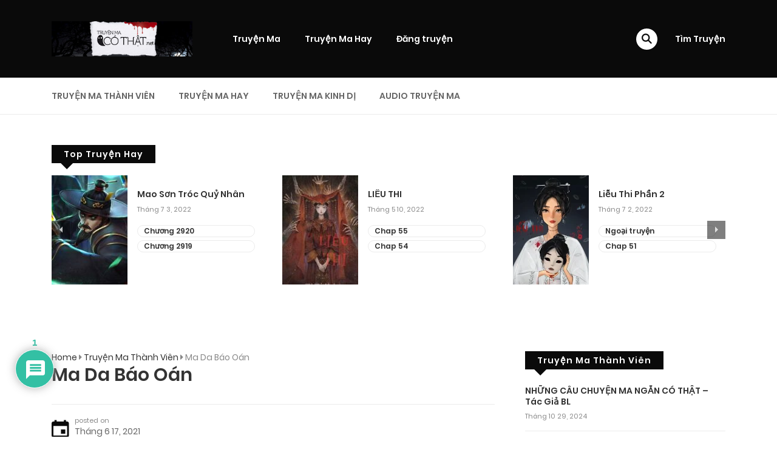

--- FILE ---
content_type: text/html; charset=UTF-8
request_url: https://truyenmacothat.net/ma-da-bao-oan/
body_size: 37049
content:
<!DOCTYPE html>
<html lang="vi">
<head>
    <meta charset="UTF-8">
    <meta name="viewport" content="width=device-width, initial-scale=1">
    <link rel="profile" href="https://gmpg.org/xfn/11">
    <link rel="pingback" href="https://truyenmacothat.net/xmlrpc.php">

	

	<meta name='robots' content='index, follow, max-image-preview:large, max-snippet:-1, max-video-preview:-1' />
	<style>img:is([sizes="auto" i], [sizes^="auto," i]) { contain-intrinsic-size: 3000px 1500px }</style>
	
	<!-- This site is optimized with the Yoast SEO plugin v26.6 - https://yoast.com/wordpress/plugins/seo/ -->
	<title>Ma Da Báo Oán | Truyện Ma Có Thật</title>
	<link rel="canonical" href="https://truyenmacothat.net/ma-da-bao-oan/" />
	<meta name="twitter:label1" content="Được viết bởi" />
	<meta name="twitter:data1" content="truyenmacothat" />
	<meta name="twitter:label2" content="Ước tính thời gian đọc" />
	<meta name="twitter:data2" content="21 phút" />
	<script type="application/ld+json" class="yoast-schema-graph">{"@context":"https://schema.org","@graph":[{"@type":"WebPage","@id":"https://truyenmacothat.net/ma-da-bao-oan/","url":"https://truyenmacothat.net/ma-da-bao-oan/","name":"Ma Da Báo Oán | Truyện Ma Có Thật","isPartOf":{"@id":"https://truyenmacothat.net/#website"},"primaryImageOfPage":{"@id":"https://truyenmacothat.net/ma-da-bao-oan/#primaryimage"},"image":{"@id":"https://truyenmacothat.net/ma-da-bao-oan/#primaryimage"},"thumbnailUrl":"https://truyenmacothat.net/wp-content/uploads/2021/06/water-ghost-1571685276788944875742.jpg","datePublished":"2021-06-17T04:15:21+00:00","dateModified":"2021-06-17T04:15:22+00:00","author":{"@id":"https://truyenmacothat.net/#/schema/person/06a18886191d8c187d8c328ad145470c"},"breadcrumb":{"@id":"https://truyenmacothat.net/ma-da-bao-oan/#breadcrumb"},"inLanguage":"vi","potentialAction":[{"@type":"ReadAction","target":["https://truyenmacothat.net/ma-da-bao-oan/"]}]},{"@type":"ImageObject","inLanguage":"vi","@id":"https://truyenmacothat.net/ma-da-bao-oan/#primaryimage","url":"https://truyenmacothat.net/wp-content/uploads/2021/06/water-ghost-1571685276788944875742.jpg","contentUrl":"https://truyenmacothat.net/wp-content/uploads/2021/06/water-ghost-1571685276788944875742.jpg","width":1920,"height":1440},{"@type":"BreadcrumbList","@id":"https://truyenmacothat.net/ma-da-bao-oan/#breadcrumb","itemListElement":[{"@type":"ListItem","position":1,"name":"Truyện Ma","item":"https://truyenmacothat.net/"},{"@type":"ListItem","position":2,"name":"Ma Da Báo Oán"}]},{"@type":"WebSite","@id":"https://truyenmacothat.net/#website","url":"https://truyenmacothat.net/","name":"Truyện Ma Có Thật","description":"Website Truyện Ma Cực Hay","potentialAction":[{"@type":"SearchAction","target":{"@type":"EntryPoint","urlTemplate":"https://truyenmacothat.net/?s={search_term_string}"},"query-input":{"@type":"PropertyValueSpecification","valueRequired":true,"valueName":"search_term_string"}}],"inLanguage":"vi"},{"@type":"Person","@id":"https://truyenmacothat.net/#/schema/person/06a18886191d8c187d8c328ad145470c","name":"truyenmacothat","image":{"@type":"ImageObject","inLanguage":"vi","@id":"https://truyenmacothat.net/#/schema/person/image/","url":"https://secure.gravatar.com/avatar/88c0d0debc6e3a8026e2ef5328cc0f334aad7bfbd1dc1f9cbfa76cb80c256d0d?s=96&d=identicon&r=g","contentUrl":"https://secure.gravatar.com/avatar/88c0d0debc6e3a8026e2ef5328cc0f334aad7bfbd1dc1f9cbfa76cb80c256d0d?s=96&d=identicon&r=g","caption":"truyenmacothat"},"url":"https://truyenmacothat.net/author/truyenmacothat/"}]}</script>
	<!-- / Yoast SEO plugin. -->


<link rel="alternate" type="application/rss+xml" title="Dòng thông tin Truyện Ma Có Thật &raquo;" href="https://truyenmacothat.net/feed/" />
<link rel="alternate" type="application/rss+xml" title="Truyện Ma Có Thật &raquo; Dòng bình luận" href="https://truyenmacothat.net/comments/feed/" />
<link rel="alternate" type="application/rss+xml" title="Truyện Ma Có Thật &raquo; Ma Da Báo Oán Dòng bình luận" href="https://truyenmacothat.net/ma-da-bao-oan/feed/" />
<script type="text/javascript">
/* <![CDATA[ */
window._wpemojiSettings = {"baseUrl":"https:\/\/s.w.org\/images\/core\/emoji\/16.0.1\/72x72\/","ext":".png","svgUrl":"https:\/\/s.w.org\/images\/core\/emoji\/16.0.1\/svg\/","svgExt":".svg","source":{"concatemoji":"https:\/\/truyenmacothat.net\/wp-includes\/js\/wp-emoji-release.min.js?ver=6.8.3"}};
/*! This file is auto-generated */
!function(s,n){var o,i,e;function c(e){try{var t={supportTests:e,timestamp:(new Date).valueOf()};sessionStorage.setItem(o,JSON.stringify(t))}catch(e){}}function p(e,t,n){e.clearRect(0,0,e.canvas.width,e.canvas.height),e.fillText(t,0,0);var t=new Uint32Array(e.getImageData(0,0,e.canvas.width,e.canvas.height).data),a=(e.clearRect(0,0,e.canvas.width,e.canvas.height),e.fillText(n,0,0),new Uint32Array(e.getImageData(0,0,e.canvas.width,e.canvas.height).data));return t.every(function(e,t){return e===a[t]})}function u(e,t){e.clearRect(0,0,e.canvas.width,e.canvas.height),e.fillText(t,0,0);for(var n=e.getImageData(16,16,1,1),a=0;a<n.data.length;a++)if(0!==n.data[a])return!1;return!0}function f(e,t,n,a){switch(t){case"flag":return n(e,"\ud83c\udff3\ufe0f\u200d\u26a7\ufe0f","\ud83c\udff3\ufe0f\u200b\u26a7\ufe0f")?!1:!n(e,"\ud83c\udde8\ud83c\uddf6","\ud83c\udde8\u200b\ud83c\uddf6")&&!n(e,"\ud83c\udff4\udb40\udc67\udb40\udc62\udb40\udc65\udb40\udc6e\udb40\udc67\udb40\udc7f","\ud83c\udff4\u200b\udb40\udc67\u200b\udb40\udc62\u200b\udb40\udc65\u200b\udb40\udc6e\u200b\udb40\udc67\u200b\udb40\udc7f");case"emoji":return!a(e,"\ud83e\udedf")}return!1}function g(e,t,n,a){var r="undefined"!=typeof WorkerGlobalScope&&self instanceof WorkerGlobalScope?new OffscreenCanvas(300,150):s.createElement("canvas"),o=r.getContext("2d",{willReadFrequently:!0}),i=(o.textBaseline="top",o.font="600 32px Arial",{});return e.forEach(function(e){i[e]=t(o,e,n,a)}),i}function t(e){var t=s.createElement("script");t.src=e,t.defer=!0,s.head.appendChild(t)}"undefined"!=typeof Promise&&(o="wpEmojiSettingsSupports",i=["flag","emoji"],n.supports={everything:!0,everythingExceptFlag:!0},e=new Promise(function(e){s.addEventListener("DOMContentLoaded",e,{once:!0})}),new Promise(function(t){var n=function(){try{var e=JSON.parse(sessionStorage.getItem(o));if("object"==typeof e&&"number"==typeof e.timestamp&&(new Date).valueOf()<e.timestamp+604800&&"object"==typeof e.supportTests)return e.supportTests}catch(e){}return null}();if(!n){if("undefined"!=typeof Worker&&"undefined"!=typeof OffscreenCanvas&&"undefined"!=typeof URL&&URL.createObjectURL&&"undefined"!=typeof Blob)try{var e="postMessage("+g.toString()+"("+[JSON.stringify(i),f.toString(),p.toString(),u.toString()].join(",")+"));",a=new Blob([e],{type:"text/javascript"}),r=new Worker(URL.createObjectURL(a),{name:"wpTestEmojiSupports"});return void(r.onmessage=function(e){c(n=e.data),r.terminate(),t(n)})}catch(e){}c(n=g(i,f,p,u))}t(n)}).then(function(e){for(var t in e)n.supports[t]=e[t],n.supports.everything=n.supports.everything&&n.supports[t],"flag"!==t&&(n.supports.everythingExceptFlag=n.supports.everythingExceptFlag&&n.supports[t]);n.supports.everythingExceptFlag=n.supports.everythingExceptFlag&&!n.supports.flag,n.DOMReady=!1,n.readyCallback=function(){n.DOMReady=!0}}).then(function(){return e}).then(function(){var e;n.supports.everything||(n.readyCallback(),(e=n.source||{}).concatemoji?t(e.concatemoji):e.wpemoji&&e.twemoji&&(t(e.twemoji),t(e.wpemoji)))}))}((window,document),window._wpemojiSettings);
/* ]]> */
</script>

<style id='wp-emoji-styles-inline-css' type='text/css'>

	img.wp-smiley, img.emoji {
		display: inline !important;
		border: none !important;
		box-shadow: none !important;
		height: 1em !important;
		width: 1em !important;
		margin: 0 0.07em !important;
		vertical-align: -0.1em !important;
		background: none !important;
		padding: 0 !important;
	}
</style>
<link rel='stylesheet' id='wp-block-library-css' href='https://truyenmacothat.net/wp-includes/css/dist/block-library/style.min.css?ver=6.8.3' type='text/css' media='all' />
<style id='wp-block-library-theme-inline-css' type='text/css'>
.wp-block-audio :where(figcaption){color:#555;font-size:13px;text-align:center}.is-dark-theme .wp-block-audio :where(figcaption){color:#ffffffa6}.wp-block-audio{margin:0 0 1em}.wp-block-code{border:1px solid #ccc;border-radius:4px;font-family:Menlo,Consolas,monaco,monospace;padding:.8em 1em}.wp-block-embed :where(figcaption){color:#555;font-size:13px;text-align:center}.is-dark-theme .wp-block-embed :where(figcaption){color:#ffffffa6}.wp-block-embed{margin:0 0 1em}.blocks-gallery-caption{color:#555;font-size:13px;text-align:center}.is-dark-theme .blocks-gallery-caption{color:#ffffffa6}:root :where(.wp-block-image figcaption){color:#555;font-size:13px;text-align:center}.is-dark-theme :root :where(.wp-block-image figcaption){color:#ffffffa6}.wp-block-image{margin:0 0 1em}.wp-block-pullquote{border-bottom:4px solid;border-top:4px solid;color:currentColor;margin-bottom:1.75em}.wp-block-pullquote cite,.wp-block-pullquote footer,.wp-block-pullquote__citation{color:currentColor;font-size:.8125em;font-style:normal;text-transform:uppercase}.wp-block-quote{border-left:.25em solid;margin:0 0 1.75em;padding-left:1em}.wp-block-quote cite,.wp-block-quote footer{color:currentColor;font-size:.8125em;font-style:normal;position:relative}.wp-block-quote:where(.has-text-align-right){border-left:none;border-right:.25em solid;padding-left:0;padding-right:1em}.wp-block-quote:where(.has-text-align-center){border:none;padding-left:0}.wp-block-quote.is-large,.wp-block-quote.is-style-large,.wp-block-quote:where(.is-style-plain){border:none}.wp-block-search .wp-block-search__label{font-weight:700}.wp-block-search__button{border:1px solid #ccc;padding:.375em .625em}:where(.wp-block-group.has-background){padding:1.25em 2.375em}.wp-block-separator.has-css-opacity{opacity:.4}.wp-block-separator{border:none;border-bottom:2px solid;margin-left:auto;margin-right:auto}.wp-block-separator.has-alpha-channel-opacity{opacity:1}.wp-block-separator:not(.is-style-wide):not(.is-style-dots){width:100px}.wp-block-separator.has-background:not(.is-style-dots){border-bottom:none;height:1px}.wp-block-separator.has-background:not(.is-style-wide):not(.is-style-dots){height:2px}.wp-block-table{margin:0 0 1em}.wp-block-table td,.wp-block-table th{word-break:normal}.wp-block-table :where(figcaption){color:#555;font-size:13px;text-align:center}.is-dark-theme .wp-block-table :where(figcaption){color:#ffffffa6}.wp-block-video :where(figcaption){color:#555;font-size:13px;text-align:center}.is-dark-theme .wp-block-video :where(figcaption){color:#ffffffa6}.wp-block-video{margin:0 0 1em}:root :where(.wp-block-template-part.has-background){margin-bottom:0;margin-top:0;padding:1.25em 2.375em}
</style>
<style id='classic-theme-styles-inline-css' type='text/css'>
/*! This file is auto-generated */
.wp-block-button__link{color:#fff;background-color:#32373c;border-radius:9999px;box-shadow:none;text-decoration:none;padding:calc(.667em + 2px) calc(1.333em + 2px);font-size:1.125em}.wp-block-file__button{background:#32373c;color:#fff;text-decoration:none}
</style>
<style id='global-styles-inline-css' type='text/css'>
:root{--wp--preset--aspect-ratio--square: 1;--wp--preset--aspect-ratio--4-3: 4/3;--wp--preset--aspect-ratio--3-4: 3/4;--wp--preset--aspect-ratio--3-2: 3/2;--wp--preset--aspect-ratio--2-3: 2/3;--wp--preset--aspect-ratio--16-9: 16/9;--wp--preset--aspect-ratio--9-16: 9/16;--wp--preset--color--black: #000000;--wp--preset--color--cyan-bluish-gray: #abb8c3;--wp--preset--color--white: #ffffff;--wp--preset--color--pale-pink: #f78da7;--wp--preset--color--vivid-red: #cf2e2e;--wp--preset--color--luminous-vivid-orange: #ff6900;--wp--preset--color--luminous-vivid-amber: #fcb900;--wp--preset--color--light-green-cyan: #7bdcb5;--wp--preset--color--vivid-green-cyan: #00d084;--wp--preset--color--pale-cyan-blue: #8ed1fc;--wp--preset--color--vivid-cyan-blue: #0693e3;--wp--preset--color--vivid-purple: #9b51e0;--wp--preset--gradient--vivid-cyan-blue-to-vivid-purple: linear-gradient(135deg,rgba(6,147,227,1) 0%,rgb(155,81,224) 100%);--wp--preset--gradient--light-green-cyan-to-vivid-green-cyan: linear-gradient(135deg,rgb(122,220,180) 0%,rgb(0,208,130) 100%);--wp--preset--gradient--luminous-vivid-amber-to-luminous-vivid-orange: linear-gradient(135deg,rgba(252,185,0,1) 0%,rgba(255,105,0,1) 100%);--wp--preset--gradient--luminous-vivid-orange-to-vivid-red: linear-gradient(135deg,rgba(255,105,0,1) 0%,rgb(207,46,46) 100%);--wp--preset--gradient--very-light-gray-to-cyan-bluish-gray: linear-gradient(135deg,rgb(238,238,238) 0%,rgb(169,184,195) 100%);--wp--preset--gradient--cool-to-warm-spectrum: linear-gradient(135deg,rgb(74,234,220) 0%,rgb(151,120,209) 20%,rgb(207,42,186) 40%,rgb(238,44,130) 60%,rgb(251,105,98) 80%,rgb(254,248,76) 100%);--wp--preset--gradient--blush-light-purple: linear-gradient(135deg,rgb(255,206,236) 0%,rgb(152,150,240) 100%);--wp--preset--gradient--blush-bordeaux: linear-gradient(135deg,rgb(254,205,165) 0%,rgb(254,45,45) 50%,rgb(107,0,62) 100%);--wp--preset--gradient--luminous-dusk: linear-gradient(135deg,rgb(255,203,112) 0%,rgb(199,81,192) 50%,rgb(65,88,208) 100%);--wp--preset--gradient--pale-ocean: linear-gradient(135deg,rgb(255,245,203) 0%,rgb(182,227,212) 50%,rgb(51,167,181) 100%);--wp--preset--gradient--electric-grass: linear-gradient(135deg,rgb(202,248,128) 0%,rgb(113,206,126) 100%);--wp--preset--gradient--midnight: linear-gradient(135deg,rgb(2,3,129) 0%,rgb(40,116,252) 100%);--wp--preset--font-size--small: 13px;--wp--preset--font-size--medium: 20px;--wp--preset--font-size--large: 36px;--wp--preset--font-size--x-large: 42px;--wp--preset--spacing--20: 0.44rem;--wp--preset--spacing--30: 0.67rem;--wp--preset--spacing--40: 1rem;--wp--preset--spacing--50: 1.5rem;--wp--preset--spacing--60: 2.25rem;--wp--preset--spacing--70: 3.38rem;--wp--preset--spacing--80: 5.06rem;--wp--preset--shadow--natural: 6px 6px 9px rgba(0, 0, 0, 0.2);--wp--preset--shadow--deep: 12px 12px 50px rgba(0, 0, 0, 0.4);--wp--preset--shadow--sharp: 6px 6px 0px rgba(0, 0, 0, 0.2);--wp--preset--shadow--outlined: 6px 6px 0px -3px rgba(255, 255, 255, 1), 6px 6px rgba(0, 0, 0, 1);--wp--preset--shadow--crisp: 6px 6px 0px rgba(0, 0, 0, 1);}:where(.is-layout-flex){gap: 0.5em;}:where(.is-layout-grid){gap: 0.5em;}body .is-layout-flex{display: flex;}.is-layout-flex{flex-wrap: wrap;align-items: center;}.is-layout-flex > :is(*, div){margin: 0;}body .is-layout-grid{display: grid;}.is-layout-grid > :is(*, div){margin: 0;}:where(.wp-block-columns.is-layout-flex){gap: 2em;}:where(.wp-block-columns.is-layout-grid){gap: 2em;}:where(.wp-block-post-template.is-layout-flex){gap: 1.25em;}:where(.wp-block-post-template.is-layout-grid){gap: 1.25em;}.has-black-color{color: var(--wp--preset--color--black) !important;}.has-cyan-bluish-gray-color{color: var(--wp--preset--color--cyan-bluish-gray) !important;}.has-white-color{color: var(--wp--preset--color--white) !important;}.has-pale-pink-color{color: var(--wp--preset--color--pale-pink) !important;}.has-vivid-red-color{color: var(--wp--preset--color--vivid-red) !important;}.has-luminous-vivid-orange-color{color: var(--wp--preset--color--luminous-vivid-orange) !important;}.has-luminous-vivid-amber-color{color: var(--wp--preset--color--luminous-vivid-amber) !important;}.has-light-green-cyan-color{color: var(--wp--preset--color--light-green-cyan) !important;}.has-vivid-green-cyan-color{color: var(--wp--preset--color--vivid-green-cyan) !important;}.has-pale-cyan-blue-color{color: var(--wp--preset--color--pale-cyan-blue) !important;}.has-vivid-cyan-blue-color{color: var(--wp--preset--color--vivid-cyan-blue) !important;}.has-vivid-purple-color{color: var(--wp--preset--color--vivid-purple) !important;}.has-black-background-color{background-color: var(--wp--preset--color--black) !important;}.has-cyan-bluish-gray-background-color{background-color: var(--wp--preset--color--cyan-bluish-gray) !important;}.has-white-background-color{background-color: var(--wp--preset--color--white) !important;}.has-pale-pink-background-color{background-color: var(--wp--preset--color--pale-pink) !important;}.has-vivid-red-background-color{background-color: var(--wp--preset--color--vivid-red) !important;}.has-luminous-vivid-orange-background-color{background-color: var(--wp--preset--color--luminous-vivid-orange) !important;}.has-luminous-vivid-amber-background-color{background-color: var(--wp--preset--color--luminous-vivid-amber) !important;}.has-light-green-cyan-background-color{background-color: var(--wp--preset--color--light-green-cyan) !important;}.has-vivid-green-cyan-background-color{background-color: var(--wp--preset--color--vivid-green-cyan) !important;}.has-pale-cyan-blue-background-color{background-color: var(--wp--preset--color--pale-cyan-blue) !important;}.has-vivid-cyan-blue-background-color{background-color: var(--wp--preset--color--vivid-cyan-blue) !important;}.has-vivid-purple-background-color{background-color: var(--wp--preset--color--vivid-purple) !important;}.has-black-border-color{border-color: var(--wp--preset--color--black) !important;}.has-cyan-bluish-gray-border-color{border-color: var(--wp--preset--color--cyan-bluish-gray) !important;}.has-white-border-color{border-color: var(--wp--preset--color--white) !important;}.has-pale-pink-border-color{border-color: var(--wp--preset--color--pale-pink) !important;}.has-vivid-red-border-color{border-color: var(--wp--preset--color--vivid-red) !important;}.has-luminous-vivid-orange-border-color{border-color: var(--wp--preset--color--luminous-vivid-orange) !important;}.has-luminous-vivid-amber-border-color{border-color: var(--wp--preset--color--luminous-vivid-amber) !important;}.has-light-green-cyan-border-color{border-color: var(--wp--preset--color--light-green-cyan) !important;}.has-vivid-green-cyan-border-color{border-color: var(--wp--preset--color--vivid-green-cyan) !important;}.has-pale-cyan-blue-border-color{border-color: var(--wp--preset--color--pale-cyan-blue) !important;}.has-vivid-cyan-blue-border-color{border-color: var(--wp--preset--color--vivid-cyan-blue) !important;}.has-vivid-purple-border-color{border-color: var(--wp--preset--color--vivid-purple) !important;}.has-vivid-cyan-blue-to-vivid-purple-gradient-background{background: var(--wp--preset--gradient--vivid-cyan-blue-to-vivid-purple) !important;}.has-light-green-cyan-to-vivid-green-cyan-gradient-background{background: var(--wp--preset--gradient--light-green-cyan-to-vivid-green-cyan) !important;}.has-luminous-vivid-amber-to-luminous-vivid-orange-gradient-background{background: var(--wp--preset--gradient--luminous-vivid-amber-to-luminous-vivid-orange) !important;}.has-luminous-vivid-orange-to-vivid-red-gradient-background{background: var(--wp--preset--gradient--luminous-vivid-orange-to-vivid-red) !important;}.has-very-light-gray-to-cyan-bluish-gray-gradient-background{background: var(--wp--preset--gradient--very-light-gray-to-cyan-bluish-gray) !important;}.has-cool-to-warm-spectrum-gradient-background{background: var(--wp--preset--gradient--cool-to-warm-spectrum) !important;}.has-blush-light-purple-gradient-background{background: var(--wp--preset--gradient--blush-light-purple) !important;}.has-blush-bordeaux-gradient-background{background: var(--wp--preset--gradient--blush-bordeaux) !important;}.has-luminous-dusk-gradient-background{background: var(--wp--preset--gradient--luminous-dusk) !important;}.has-pale-ocean-gradient-background{background: var(--wp--preset--gradient--pale-ocean) !important;}.has-electric-grass-gradient-background{background: var(--wp--preset--gradient--electric-grass) !important;}.has-midnight-gradient-background{background: var(--wp--preset--gradient--midnight) !important;}.has-small-font-size{font-size: var(--wp--preset--font-size--small) !important;}.has-medium-font-size{font-size: var(--wp--preset--font-size--medium) !important;}.has-large-font-size{font-size: var(--wp--preset--font-size--large) !important;}.has-x-large-font-size{font-size: var(--wp--preset--font-size--x-large) !important;}
:where(.wp-block-post-template.is-layout-flex){gap: 1.25em;}:where(.wp-block-post-template.is-layout-grid){gap: 1.25em;}
:where(.wp-block-columns.is-layout-flex){gap: 2em;}:where(.wp-block-columns.is-layout-grid){gap: 2em;}
:root :where(.wp-block-pullquote){font-size: 1.5em;line-height: 1.6;}
</style>
<link rel='stylesheet' id='ct-shortcode-css' href='https://truyenmacothat.net/wp-content/plugins/madara-shortcodes/shortcodes/css/shortcodes.css?ver=6.8.3' type='text/css' media='all' />
<link rel='stylesheet' id='fontawesome-css' href='https://truyenmacothat.net/wp-content/themes/madara/app/lib/fontawesome/web-fonts-with-css/css/all.min.css?ver=5.15.3' type='text/css' media='all' />
<link rel='stylesheet' id='ionicons-css' href='https://truyenmacothat.net/wp-content/themes/madara/css/fonts/ionicons/css/ionicons.min.css?ver=4.5.10' type='text/css' media='all' />
<link rel='stylesheet' id='madara-icons-css' href='https://truyenmacothat.net/wp-content/themes/madara/css/fonts/ct-icon/ct-icon.css?ver=6.8.3' type='text/css' media='all' />
<link rel='stylesheet' id='bootstrap-css' href='https://truyenmacothat.net/wp-content/themes/madara/css/bootstrap.min.css?ver=4.3.1' type='text/css' media='all' />
<link rel='stylesheet' id='slick-css' href='https://truyenmacothat.net/wp-content/themes/madara/js/slick/slick.css?ver=1.9.0' type='text/css' media='all' />
<link rel='stylesheet' id='slick-theme-css' href='https://truyenmacothat.net/wp-content/themes/madara/js/slick/slick-theme.css?ver=6.8.3' type='text/css' media='all' />
<link rel='stylesheet' id='loaders-css' href='https://truyenmacothat.net/wp-content/themes/madara/css/loaders.min.css?ver=6.8.3' type='text/css' media='all' />
<link rel='stylesheet' id='madara-css-css' href='https://truyenmacothat.net/wp-content/themes/madara/style.css?ver=1.7.4.1' type='text/css' media='all' />
<style id='madara-css-inline-css' type='text/css'>
:root{ --madara-main-color: #0a0a0a}.c-blog__heading.style-2 i {
						  background: -webkit-linear-gradient(left, #0a0a0a 40%,#0a0a0a);
						  background: -o-linear-gradient(right, #0a0a0a 40%,#0a0a0a);
						  background: -moz-linear-gradient(right, #0a0a0a 40%,#0a0a0a);
						  background: linear-gradient(to right, #0a0a0a 40%,#0a0a0a);
					 ;}.c-blog__heading.style-2 i:after, .settings-page .nav-tabs-wrap ul.nav-tabs li.active:after { border-left-color: #0a0a0a ; }.site-header .main-navigation.style-1, .widget-heading, .widget.background:after, .c-blog__heading.style-2 i, .tab-wrap .c-nav-tabs ul.c-tabs-content li.active a:after, .tab-wrap .c-nav-tabs ul.c-tabs-content li:hover a:after, .tab-wrap .c-nav-tabs ul.c-tabs-content li a:after, .related-heading.font-nav, .c-blog__heading.style-3, .settings-page .nav-tabs-wrap ul.nav-tabs li.active a, .off-canvas {
						  background: -webkit-linear-gradient(left, #0a0a0a 40%,#0a0a0a);
						  background: -o-linear-gradient(right, #0a0a0a 40%,#0a0a0a);
						  background: -moz-linear-gradient(right, #0a0a0a 40%,#0a0a0a);
						  background: linear-gradient(to right, #0a0a0a 40%,#0a0a0a);
					 ;}.widget-heading:after, .related-heading.font-nav:after, .genres_wrap .c-blog__heading.style-3.active:after { border-top-color: #0a0a0a ;}body.modal-open .modal .modal-content a:hover, .tab-wrap .c-nav-tabs ul.c-tabs-content li.active a, .tab-wrap .c-nav-tabs ul.c-tabs-content li:hover a, body.search.search-results .search-wrap .tab-content-wrap .c-tabs-item .c-tabs-item__content .tab-summary .post-content .post-content_item .summary-content:not(.release-year) a:hover, body.search.search-results .search-wrap .tab-content-wrap .c-tabs-item .c-tabs-item__content .tab-summary .post-content .post-content_item .summary-content.release-year a:hover, .c-blog-post .entry-header .entry-meta .post-on:before, .manga-slider .slider__container .slick-dots li.slick-active button:before, .manga-slider .slider__container .slick-dots li button:hover:before, body.manga-page .profile-manga .tab-summary .summary_content_wrap .summary_content .post-status .manga-action .count-comment .action_icon a i, body.manga-page .profile-manga .tab-summary .summary_content_wrap .summary_content .post-status .manga-action .add-bookmark .action_icon a i, body.manga-page .profile-manga .tab-summary .summary_content_wrap .summary_content .post-status .manga-action .count-comment .action_detail a i, body.manga-page .profile-manga .tab-summary .summary_content_wrap .summary_content .post-status .manga-action .add-bookmark .action_detail a i, body.manga-page .profile-manga .post-title a, body.manga-page .content-readmore:hover, body.text-ui-light.manga-page .content-readmore:hover, .genres_wrap .genres__collapse .genres ul li a:hover, .genres_wrap .genres__collapse .genres ul li a:hover:before, .c-blog-post .entry-header .entry-meta .post-on .posted-on a:hover, body.search .c-search-header__wrapper #search-advanced .search-advanced-form .form-group.checkbox-group .checkbox label:hover, .site-header .main-navigation .search-navigation .menu-search .open-search-main-menu, .c-btn.c-btn_style-2, body.search .c-search-header__wrapper .search-content .btn-search-adv, body.reading-manga .entry-header .entry-header_wrap .action-icon ul li a, body.reading-manga .c-select-bottom .entry-header_wrap .action-icon ul li a, .widget.c-released .released-item-wrap ul.list-released li a:hover, body.manga-page .profile-manga .post-title h1, .genres_wrap .genres__collapse #genres ul li:hover a, .genres_wrap .genres__collapse #genres ul li:hover a:before, input[type=checkbox]:checked + label:before, input[type=radio]:checked + label:before, .genres_wrap a.btn-genres, .c-breadcrumb .breadcrumb li a:hover, body.search.search-results .search-wrap .tab-content-wrap .c-tabs-item .c-tabs-item__content .tab-summary .post-content .post-content_item.mg_genres .summary-content, body.page .c-page-content .c-page .c-page__content .page-content-listing .page-listing-item .page-item-detail .item-summary .list-chapter .chapter-item .vol a:hover, #hover-infor .item_thumb .post-title a, body.manga-page .version-chap:before, body.manga-page .content-readmore:hover, body.manga-page .chapter-readmore:hover, .icon-load-info, .c-blog-post .entry-header .entry-meta .post-on .c-blog__date .post-category a:hover, .woocommerce ul.products li.product .price, .woocommerce div.entry-summary p.price, .woocommerce div.entry-summary form.cart .variations .label, .woocommerce div.entry-summary form.cart .quantity-text, .widget_product_categories .product-categories li a:hover, .woocommerce ul.products li.product h2:hover, .woocommerce .c-woo-breadcrumb a:hover, .site-header .c-sub-header-nav .c-sub-nav_wrap .c-modal_item .c-user_item .c-user_menu a:hover, .site-header .c-sub-header-nav .c-sub-nav_wrap .sub-nav_content .sub-nav_list li:hover > a, .settings-page .action i.ion-ios-close:hover:before, .settings-page .list-chapter .chapter-item a:hover, .settings-page .tabs-content-wrap .tab-group-item .tab-item .history-content .item-infor .chapter span a, .settings-page .nav-tabs-wrap ul.nav-tabs li:not(.active):hover a, .main-color,.site-header .c-sub-header-nav .c-sub-nav_wrap .sub-nav_content .sub-nav_list li.menu-item-has-children.active > a,.woocommerce .woocommerce-ordering:after,.text-ui-light .widget.c-popular .popular-item-wrap .popular-content .chapter-item .chapter a:hover, body.text-ui-light .settings-page .list-chapter .chapter-item .chapter a:hover,body.search.text-ui-light .search-wrap .tab-content-wrap .c-tabs-item .c-tabs-item__content .tab-meta .latest-chap .chapter a:hover			{ color: #0a0a0a ;}.c-blog__heading.style-2 i:after{border-right-color:#0a0a0a !important}body.page.text-ui-light .c-page-content .c-page .c-page__content .page-content-listing .page-listing-item .page-item-detail .item-summary .list-chapter .chapter-item .chapter a:hover, .text-ui-light .widget.c-popular .popular-item-wrap .popular-content .chapter-item .chapter a:hover,#hover-infor .item_thumb .post-title a{color: #FFFFFF}.navigation-ajax .load-ajax:not(.show-loading):hover, body.manga-page .page-content-listing.single-page .listing-chapters_wrap > ul.main.version-chap .sub-chap > li:before, .shortcode-manga-chapters .listing-chapters_wrap > ul.main.version-chap .sub-chap > li:before, .c-wg-button-wrap .btn:hover, body.manga-page .page-content-listing.single-page .listing-chapters_wrap ul.main.version-chap .wp-manga-chapter:before, .site-header .search-main-menu form input[type=submit], .form-submit input[type=submit], #comments.comments-area #respond.comment-respond .comment-form .form-submit #submit, .c-btn.c-btn_style-1, .settings-page input[type="submit"], .settings-page .remove-all #delete-bookmark-manga, body.manga-page .page-content-listing.single-page .listing-chapters_wrap > ul.main.version-chap li .wp-manga-chapter:before, .woocommerce ul.products li.product .button, .woocommerce span.onsale, .woocommerce .widget_price_filter .price_slider_amount .button:not(:hover), .woocommerce .woocommerce-pagination .page-numbers li span.current, .woocommerce .woocommerce-pagination .page-numbers li .prev:hover, .woocommerce .woocommerce-pagination .page-numbers li .next:hover, .woocommerce div.entry-summary form.cart .single_add_to_cart_button,.post-password-form input[name="Submit"] { background: #0a0a0a ;}.navigation-ajax .load-ajax:not(.show-loading):hover, .popular-slider .slider__container .slider__item .slider__content .slider__content_item .chapter-item .chapter a:hover, body.search .c-search-header__wrapper .search-content .btn-search-adv.collapsed, .c-btn.c-btn_style-2, body.search .c-search-header__wrapper .search-content .btn-search-adv, .genres_wrap a.btn-genres, .wpcf7-validation-errors, .text-ui-light.woocommerce-page input[type="text"]:focus, .text-ui-light.woocommerce-page input[type="email"]:focus, .text-ui-light.woocommerce-page input[type="search"]:focus, .text-ui-light.woocommerce-page input[type="url"]:focus, .text-ui-light.woocommerce-page input[type="password"]:focus, .text-ui-light.woocommerce-page input[type="tel"]:focus, .text-ui-light.woocommerce-page .input-text:focus, .text-ui-light.woocommerce-page input[type="text"]:active, .text-ui-light.woocommerce-page input[type="email"]:active, .text-ui-light.woocommerce-page input[type="search"]:active, .text-ui-light.woocommerce-page input[type="url"]:active, .text-ui-light.woocommerce-page input[type="password"]:active, .text-ui-light.woocommerce-page input[type="tel"]:active, .text-ui-light.woocommerce-page .input-text:active, .text-ui-light.woocommerce-page input[type="text"]:hover, .text-ui-light.woocommerce-page input[type="email"]:hover, .text-ui-light.woocommerce-page input[type="search"]:hover, .text-ui-light.woocommerce-page input[type="url"]:hover, .text-ui-light.woocommerce-page input[type="password"]:hover, .text-ui-light.woocommerce-page input[type="tel"]:hover, .text-ui-light.woocommerce-page .input-text:hover, .text-ui-light.woocommerce-page select.orderby:hover  { border-color: #0a0a0a ;}body.search .c-search-header__wrapper .search-content .btn-search-adv.collapsed{background-color:#0a0a0a}.site-header .c-sub-header-nav .c-sub-nav_wrap .sub-nav_content .sub-nav_list > li.menu-item-has-children > ul.sub-menu, .site-header .c-sub-header-nav .c-sub-nav_wrap .c-modal_item .c-user_item .c-user_menu { border-bottom-color: #0a0a0a ;}.widget.widget_tag_cloud .tag-cloud-link:hover, body.page .c-page-content .c-page .c-page__content .page-content-listing .page-listing-item .page-item-detail .item-summary .list-chapter .chapter-item .chapter:hover, .popular-slider .slider__container .slider__item .slider__content .slider__content_item .chapter-item .chapter a:hover, .widget.c-popular .popular-item-wrap .popular-content .chapter-item .chapter:hover, .site-footer .top-footer .wrap_social_account ul.social_account__item li a, .site-content .main-col .item-tags ul li a:hover, .popular-slider .slider__container .slick-arrow:hover, .widget.background.widget_tag_cloud .tag-cloud-link:hover, .wp-pagenavi a:hover, body.search.search-results .search-wrap .tab-content-wrap .c-tabs-item .c-tabs-item__content .tab-meta .latest-chap .chapter:hover, .go-to-top:hover, .widget.c-popular .widget-view-more, body.search .c-search-header__wrapper .search-content .search-form .search-submit, body.reading-manga .entry-header .select-pagination .nav-links .nav-next a:not(:hover), body.reading-manga .c-select-bottom .select-pagination .nav-links .nav-next a:not(:hover), body.reading-manga .entry-header .entry-header_wrap .action-icon ul li:hover a, body.reading-manga .c-select-bottom .entry-header_wrap .action-icon ul li:hover a, .widget.c-released .released-search form [type="submit"], body.manga-page .profile-manga .tab-summary .loader-inner > div, .wpcf7-submit, .woocommerce #respond input#submit.alt, .woocommerce a.button.alt, .woocommerce button.button.alt, .woocommerce input.button.alt, .woocommerce .woocommerce-cart-form .cart button.button, .woocommerce .cart input.button:not(:hover), #adult_modal .modal-footer .btn.btn-primary:not(:hover), body.reading-manga .entry-header .select-pagination .nav-links > * a, body.reading-manga .c-select-bottom .select-pagination .nav-links > * a, .settings-page .list-chapter .chapter-item .chapter:hover, body.modal-open .modal .modal-content .modal-body .login .submit .wp-submit:not(:hover), .settings-page .tabs-content-wrap .my_account_orders a.button.view, .main-bg, #madara-comments.comments-area #respond.comment-respond .comment-form .form-submit #submit, body.search .c-search-header__wrapper .search-content .btn-search-adv { background-color: #0a0a0a ;}body.search.search-results .search-wrap .tab-content-wrap .c-tabs-item .c-tabs-item__content .tab-meta .latest-chap .chapter:hover a, .wp-pagenavi a:hover{color:#FFF !important}.item-thumb .quick-chapter-link{background: #0a0a0a;}            
            .page-content-listing.single-page li.wp-manga-chapter.unread a{color:#0a0a0a}
			#pageloader.spinners{
				position:fixed;
				top:0;
				left:0;
				width:100%;
				height:100%;
				z-index:99999;
				background:#222
			}
		
			p.madara-unyson{
				color: #FF0000;
			}
		
			.table.table-hover.list-bookmark tr:last-child td{
				text-align: center;
			}
		#adminmenu .wp-submenu li.current { display: none !important;}.show_tgmpa_version{ float: right; padding: 0em 1.5em 0.5em 0; }.tgmpa > h2{ font-size: 23px; font-weight: 400; line-height: 29px; margin: 0; padding: 9px 15px 4px 0;}.update-php{ width: 100%; height: 98%; min-height: 850px; padding-top: 1px; }.c-blog-post .entry-content .entry-content_wrap .read-container img.alignleft { margin: 10px 30px 10px 0 !important; } .c-blog-post .entry-content .entry-content_wrap .read-container img.alignright { margin: 10px 0px 10px 30px !important; } .read-container i.fas.fa-spinner.fa-spin{ font-size: 31px; color: #888; }.c-blog-post .entry-content .entry-content_wrap .read-container img{ cursor : pointer; }.choose-avatar .loading-overlay {
			position: absolute;
			top: 0;
			left: 0;
			right: 0;
			bottom: 0;
			background-color: rgba(255, 255, 255, 0.72);
			z-index: 1;
			display: none;
		}

		.choose-avatar .loading-overlay i.fas.fa-spinner {
			font-size: 40px;
			color: #ec3348;
		}

		.choose-avatar .loading-overlay .loading-icon {
			position: absolute;
			top: 50%;
			left: 50%;
			transform: translate(-50%,-50%);
		}

		.choose-avatar.uploading .loading-overlay {
			display: block;
		}.site-header .c-sub-header-nav .entry-header {
			display: none;
			margin-bottom: 15px;
		}

		.site-header .c-sub-header-nav.sticky .entry-header {
			display: block;
		}

		.site-header .c-sub-header-nav.hide-sticky-menu.sticky .c-sub-nav_wrap{
			display:none;
		}
		.site-header .c-sub-header-nav.hide-sticky-menu .entry-header{
			margin-top:15px;
		}
		@media (max-width: 480px) {.c-blog-post .entry-content .entry-content_wrap .reading-content{margin-left:-15px;margin-right:-15px}}
        .settings-page table.list-bookmark > tbody tr td > div.mange-name:before {
            content: "Manga Name";
          }
          .settings-page table.list-bookmark > tbody tr td > div.action:before {
            content: "Edit";
          }
          .settings-page table.list-bookmark > tbody tr td > div.post-on:before {            
            content: "Updated Time";
          }

</style>
<link rel='stylesheet' id='wpdiscuz-frontend-css-css' href='https://truyenmacothat.net/wp-content/plugins/wpdiscuz/themes/default/style.css?ver=7.6.42' type='text/css' media='all' />
<style id='wpdiscuz-frontend-css-inline-css' type='text/css'>
 #wpdcom .wpd-blog-administrator .wpd-comment-label{color:#ffffff;background-color:#00B38F;border:none}#wpdcom .wpd-blog-administrator .wpd-comment-author, #wpdcom .wpd-blog-administrator .wpd-comment-author a{color:#00B38F}#wpdcom.wpd-layout-1 .wpd-comment .wpd-blog-administrator .wpd-avatar img{border-color:#00B38F}#wpdcom.wpd-layout-2 .wpd-comment.wpd-reply .wpd-comment-wrap.wpd-blog-administrator{border-left:3px solid #00B38F}#wpdcom.wpd-layout-2 .wpd-comment .wpd-blog-administrator .wpd-avatar img{border-bottom-color:#00B38F}#wpdcom.wpd-layout-3 .wpd-blog-administrator .wpd-comment-subheader{border-top:1px dashed #00B38F}#wpdcom.wpd-layout-3 .wpd-reply .wpd-blog-administrator .wpd-comment-right{border-left:1px solid #00B38F}#wpdcom .wpd-blog-editor .wpd-comment-label{color:#ffffff;background-color:#00B38F;border:none}#wpdcom .wpd-blog-editor .wpd-comment-author, #wpdcom .wpd-blog-editor .wpd-comment-author a{color:#00B38F}#wpdcom.wpd-layout-1 .wpd-comment .wpd-blog-editor .wpd-avatar img{border-color:#00B38F}#wpdcom.wpd-layout-2 .wpd-comment.wpd-reply .wpd-comment-wrap.wpd-blog-editor{border-left:3px solid #00B38F}#wpdcom.wpd-layout-2 .wpd-comment .wpd-blog-editor .wpd-avatar img{border-bottom-color:#00B38F}#wpdcom.wpd-layout-3 .wpd-blog-editor .wpd-comment-subheader{border-top:1px dashed #00B38F}#wpdcom.wpd-layout-3 .wpd-reply .wpd-blog-editor .wpd-comment-right{border-left:1px solid #00B38F}#wpdcom .wpd-blog-author .wpd-comment-label{color:#ffffff;background-color:#00B38F;border:none}#wpdcom .wpd-blog-author .wpd-comment-author, #wpdcom .wpd-blog-author .wpd-comment-author a{color:#00B38F}#wpdcom.wpd-layout-1 .wpd-comment .wpd-blog-author .wpd-avatar img{border-color:#00B38F}#wpdcom.wpd-layout-2 .wpd-comment .wpd-blog-author .wpd-avatar img{border-bottom-color:#00B38F}#wpdcom.wpd-layout-3 .wpd-blog-author .wpd-comment-subheader{border-top:1px dashed #00B38F}#wpdcom.wpd-layout-3 .wpd-reply .wpd-blog-author .wpd-comment-right{border-left:1px solid #00B38F}#wpdcom .wpd-blog-contributor .wpd-comment-label{color:#ffffff;background-color:#00B38F;border:none}#wpdcom .wpd-blog-contributor .wpd-comment-author, #wpdcom .wpd-blog-contributor .wpd-comment-author a{color:#00B38F}#wpdcom.wpd-layout-1 .wpd-comment .wpd-blog-contributor .wpd-avatar img{border-color:#00B38F}#wpdcom.wpd-layout-2 .wpd-comment .wpd-blog-contributor .wpd-avatar img{border-bottom-color:#00B38F}#wpdcom.wpd-layout-3 .wpd-blog-contributor .wpd-comment-subheader{border-top:1px dashed #00B38F}#wpdcom.wpd-layout-3 .wpd-reply .wpd-blog-contributor .wpd-comment-right{border-left:1px solid #00B38F}#wpdcom .wpd-blog-subscriber .wpd-comment-label{color:#ffffff;background-color:#00B38F;border:none}#wpdcom .wpd-blog-subscriber .wpd-comment-author, #wpdcom .wpd-blog-subscriber .wpd-comment-author a{color:#00B38F}#wpdcom.wpd-layout-2 .wpd-comment .wpd-blog-subscriber .wpd-avatar img{border-bottom-color:#00B38F}#wpdcom.wpd-layout-3 .wpd-blog-subscriber .wpd-comment-subheader{border-top:1px dashed #00B38F}#wpdcom .wpd-blog-translator .wpd-comment-label{color:#ffffff;background-color:#00B38F;border:none}#wpdcom .wpd-blog-translator .wpd-comment-author, #wpdcom .wpd-blog-translator .wpd-comment-author a{color:#00B38F}#wpdcom.wpd-layout-1 .wpd-comment .wpd-blog-translator .wpd-avatar img{border-color:#00B38F}#wpdcom.wpd-layout-2 .wpd-comment .wpd-blog-translator .wpd-avatar img{border-bottom-color:#00B38F}#wpdcom.wpd-layout-3 .wpd-blog-translator .wpd-comment-subheader{border-top:1px dashed #00B38F}#wpdcom.wpd-layout-3 .wpd-reply .wpd-blog-translator .wpd-comment-right{border-left:1px solid #00B38F}#wpdcom .wpd-blog-wpseo_manager .wpd-comment-label{color:#ffffff;background-color:#00B38F;border:none}#wpdcom .wpd-blog-wpseo_manager .wpd-comment-author, #wpdcom .wpd-blog-wpseo_manager .wpd-comment-author a{color:#00B38F}#wpdcom.wpd-layout-1 .wpd-comment .wpd-blog-wpseo_manager .wpd-avatar img{border-color:#00B38F}#wpdcom.wpd-layout-2 .wpd-comment .wpd-blog-wpseo_manager .wpd-avatar img{border-bottom-color:#00B38F}#wpdcom.wpd-layout-3 .wpd-blog-wpseo_manager .wpd-comment-subheader{border-top:1px dashed #00B38F}#wpdcom.wpd-layout-3 .wpd-reply .wpd-blog-wpseo_manager .wpd-comment-right{border-left:1px solid #00B38F}#wpdcom .wpd-blog-wpseo_editor .wpd-comment-label{color:#ffffff;background-color:#00B38F;border:none}#wpdcom .wpd-blog-wpseo_editor .wpd-comment-author, #wpdcom .wpd-blog-wpseo_editor .wpd-comment-author a{color:#00B38F}#wpdcom.wpd-layout-1 .wpd-comment .wpd-blog-wpseo_editor .wpd-avatar img{border-color:#00B38F}#wpdcom.wpd-layout-2 .wpd-comment .wpd-blog-wpseo_editor .wpd-avatar img{border-bottom-color:#00B38F}#wpdcom.wpd-layout-3 .wpd-blog-wpseo_editor .wpd-comment-subheader{border-top:1px dashed #00B38F}#wpdcom.wpd-layout-3 .wpd-reply .wpd-blog-wpseo_editor .wpd-comment-right{border-left:1px solid #00B38F}#wpdcom .wpd-blog-post_author .wpd-comment-label{color:#ffffff;background-color:#00B38F;border:none}#wpdcom .wpd-blog-post_author .wpd-comment-author, #wpdcom .wpd-blog-post_author .wpd-comment-author a{color:#00B38F}#wpdcom .wpd-blog-post_author .wpd-avatar img{border-color:#00B38F}#wpdcom.wpd-layout-1 .wpd-comment .wpd-blog-post_author .wpd-avatar img{border-color:#00B38F}#wpdcom.wpd-layout-2 .wpd-comment.wpd-reply .wpd-comment-wrap.wpd-blog-post_author{border-left:3px solid #00B38F}#wpdcom.wpd-layout-2 .wpd-comment .wpd-blog-post_author .wpd-avatar img{border-bottom-color:#00B38F}#wpdcom.wpd-layout-3 .wpd-blog-post_author .wpd-comment-subheader{border-top:1px dashed #00B38F}#wpdcom.wpd-layout-3 .wpd-reply .wpd-blog-post_author .wpd-comment-right{border-left:1px solid #00B38F}#wpdcom .wpd-blog-guest .wpd-comment-label{color:#ffffff;background-color:#00B38F;border:none}#wpdcom .wpd-blog-guest .wpd-comment-author, #wpdcom .wpd-blog-guest .wpd-comment-author a{color:#00B38F}#wpdcom.wpd-layout-3 .wpd-blog-guest .wpd-comment-subheader{border-top:1px dashed #00B38F}#comments, #respond, .comments-area, #wpdcom{}#wpdcom .ql-editor > *{color:#777777}#wpdcom .ql-editor::before{}#wpdcom .ql-toolbar{border:1px solid #DDDDDD;border-top:none}#wpdcom .ql-container{border:1px solid #DDDDDD;border-bottom:none}#wpdcom .wpd-form-row .wpdiscuz-item input[type="text"], #wpdcom .wpd-form-row .wpdiscuz-item input[type="email"], #wpdcom .wpd-form-row .wpdiscuz-item input[type="url"], #wpdcom .wpd-form-row .wpdiscuz-item input[type="color"], #wpdcom .wpd-form-row .wpdiscuz-item input[type="date"], #wpdcom .wpd-form-row .wpdiscuz-item input[type="datetime"], #wpdcom .wpd-form-row .wpdiscuz-item input[type="datetime-local"], #wpdcom .wpd-form-row .wpdiscuz-item input[type="month"], #wpdcom .wpd-form-row .wpdiscuz-item input[type="number"], #wpdcom .wpd-form-row .wpdiscuz-item input[type="time"], #wpdcom textarea, #wpdcom select{border:1px solid #DDDDDD;color:#777777}#wpdcom .wpd-form-row .wpdiscuz-item textarea{border:1px solid #DDDDDD}#wpdcom input::placeholder, #wpdcom textarea::placeholder, #wpdcom input::-moz-placeholder, #wpdcom textarea::-webkit-input-placeholder{}#wpdcom .wpd-comment-text{color:#777777}#wpdcom .wpd-thread-head .wpd-thread-info{border-bottom:2px solid #00B38F}#wpdcom .wpd-thread-head .wpd-thread-info.wpd-reviews-tab svg{fill:#00B38F}#wpdcom .wpd-thread-head .wpdiscuz-user-settings{border-bottom:2px solid #00B38F}#wpdcom .wpd-thread-head .wpdiscuz-user-settings:hover{color:#00B38F}#wpdcom .wpd-comment .wpd-follow-link:hover{color:#00B38F}#wpdcom .wpd-comment-status .wpd-sticky{color:#00B38F}#wpdcom .wpd-thread-filter .wpdf-active{color:#00B38F;border-bottom-color:#00B38F}#wpdcom .wpd-comment-info-bar{border:1px dashed #33c3a6;background:#e6f8f4}#wpdcom .wpd-comment-info-bar .wpd-current-view i{color:#00B38F}#wpdcom .wpd-filter-view-all:hover{background:#00B38F}#wpdcom .wpdiscuz-item .wpdiscuz-rating > label{color:#DDDDDD}#wpdcom .wpdiscuz-item .wpdiscuz-rating:not(:checked) > label:hover, .wpdiscuz-rating:not(:checked) > label:hover ~ label{}#wpdcom .wpdiscuz-item .wpdiscuz-rating > input ~ label:hover, #wpdcom .wpdiscuz-item .wpdiscuz-rating > input:not(:checked) ~ label:hover ~ label, #wpdcom .wpdiscuz-item .wpdiscuz-rating > input:not(:checked) ~ label:hover ~ label{color:#FFED85}#wpdcom .wpdiscuz-item .wpdiscuz-rating > input:checked ~ label:hover, #wpdcom .wpdiscuz-item .wpdiscuz-rating > input:checked ~ label:hover, #wpdcom .wpdiscuz-item .wpdiscuz-rating > label:hover ~ input:checked ~ label, #wpdcom .wpdiscuz-item .wpdiscuz-rating > input:checked + label:hover ~ label, #wpdcom .wpdiscuz-item .wpdiscuz-rating > input:checked ~ label:hover ~ label, .wpd-custom-field .wcf-active-star, #wpdcom .wpdiscuz-item .wpdiscuz-rating > input:checked ~ label{color:#FFD700}#wpd-post-rating .wpd-rating-wrap .wpd-rating-stars svg .wpd-star{fill:#DDDDDD}#wpd-post-rating .wpd-rating-wrap .wpd-rating-stars svg .wpd-active{fill:#FFD700}#wpd-post-rating .wpd-rating-wrap .wpd-rate-starts svg .wpd-star{fill:#DDDDDD}#wpd-post-rating .wpd-rating-wrap .wpd-rate-starts:hover svg .wpd-star{fill:#FFED85}#wpd-post-rating.wpd-not-rated .wpd-rating-wrap .wpd-rate-starts svg:hover ~ svg .wpd-star{fill:#DDDDDD}.wpdiscuz-post-rating-wrap .wpd-rating .wpd-rating-wrap .wpd-rating-stars svg .wpd-star{fill:#DDDDDD}.wpdiscuz-post-rating-wrap .wpd-rating .wpd-rating-wrap .wpd-rating-stars svg .wpd-active{fill:#FFD700}#wpdcom .wpd-comment .wpd-follow-active{color:#ff7a00}#wpdcom .page-numbers{color:#555;border:#555 1px solid}#wpdcom span.current{background:#555}#wpdcom.wpd-layout-1 .wpd-new-loaded-comment > .wpd-comment-wrap > .wpd-comment-right{background:#FFFAD6}#wpdcom.wpd-layout-2 .wpd-new-loaded-comment.wpd-comment > .wpd-comment-wrap > .wpd-comment-right{background:#FFFAD6}#wpdcom.wpd-layout-2 .wpd-new-loaded-comment.wpd-comment.wpd-reply > .wpd-comment-wrap > .wpd-comment-right{background:transparent}#wpdcom.wpd-layout-2 .wpd-new-loaded-comment.wpd-comment.wpd-reply > .wpd-comment-wrap{background:#FFFAD6}#wpdcom.wpd-layout-3 .wpd-new-loaded-comment.wpd-comment > .wpd-comment-wrap > .wpd-comment-right{background:#FFFAD6}#wpdcom .wpd-follow:hover i, #wpdcom .wpd-unfollow:hover i, #wpdcom .wpd-comment .wpd-follow-active:hover i{color:#00B38F}#wpdcom .wpdiscuz-readmore{cursor:pointer;color:#00B38F}.wpd-custom-field .wcf-pasiv-star, #wpcomm .wpdiscuz-item .wpdiscuz-rating > label{color:#DDDDDD}.wpd-wrapper .wpd-list-item.wpd-active{border-top:3px solid #00B38F}#wpdcom.wpd-layout-2 .wpd-comment.wpd-reply.wpd-unapproved-comment .wpd-comment-wrap{border-left:3px solid #FFFAD6}#wpdcom.wpd-layout-3 .wpd-comment.wpd-reply.wpd-unapproved-comment .wpd-comment-right{border-left:1px solid #FFFAD6}#wpdcom .wpd-prim-button{background-color:#07B290;color:#FFFFFF}#wpdcom .wpd_label__check i.wpdicon-on{color:#07B290;border:1px solid #83d9c8}#wpd-bubble-wrapper #wpd-bubble-all-comments-count{color:#1DB99A}#wpd-bubble-wrapper > div{background-color:#1DB99A}#wpd-bubble-wrapper > #wpd-bubble #wpd-bubble-add-message{background-color:#1DB99A}#wpd-bubble-wrapper > #wpd-bubble #wpd-bubble-add-message::before{border-left-color:#1DB99A;border-right-color:#1DB99A}#wpd-bubble-wrapper.wpd-right-corner > #wpd-bubble #wpd-bubble-add-message::before{border-left-color:#1DB99A;border-right-color:#1DB99A}.wpd-inline-icon-wrapper path.wpd-inline-icon-first{fill:#1DB99A}.wpd-inline-icon-count{background-color:#1DB99A}.wpd-inline-icon-count::before{border-right-color:#1DB99A}.wpd-inline-form-wrapper::before{border-bottom-color:#1DB99A}.wpd-inline-form-question{background-color:#1DB99A}.wpd-inline-form{background-color:#1DB99A}.wpd-last-inline-comments-wrapper{border-color:#1DB99A}.wpd-last-inline-comments-wrapper::before{border-bottom-color:#1DB99A}.wpd-last-inline-comments-wrapper .wpd-view-all-inline-comments{background:#1DB99A}.wpd-last-inline-comments-wrapper .wpd-view-all-inline-comments:hover,.wpd-last-inline-comments-wrapper .wpd-view-all-inline-comments:active,.wpd-last-inline-comments-wrapper .wpd-view-all-inline-comments:focus{background-color:#1DB99A}#wpdcom .ql-snow .ql-tooltip[data-mode="link"]::before{content:"Nhập link:"}#wpdcom .ql-snow .ql-tooltip.ql-editing a.ql-action::after{content:"Lưu"}.comments-area{width:auto}
</style>
<link rel='stylesheet' id='wpdiscuz-fa-css' href='https://truyenmacothat.net/wp-content/plugins/wpdiscuz/assets/third-party/font-awesome-5.13.0/css/fa.min.css?ver=7.6.42' type='text/css' media='all' />
<link rel='stylesheet' id='wpdiscuz-combo-css-css' href='https://truyenmacothat.net/wp-content/plugins/wpdiscuz/assets/css/wpdiscuz-combo.min.css?ver=6.8.3' type='text/css' media='all' />
<script type="text/javascript" src="https://truyenmacothat.net/wp-includes/js/jquery/jquery.min.js?ver=3.7.1" id="jquery-core-js"></script>
<script type="text/javascript" src="https://truyenmacothat.net/wp-includes/js/jquery/jquery-migrate.min.js?ver=3.4.1" id="jquery-migrate-js"></script>
<link rel="https://api.w.org/" href="https://truyenmacothat.net/wp-json/" /><link rel="alternate" title="JSON" type="application/json" href="https://truyenmacothat.net/wp-json/wp/v2/posts/15814" /><link rel="EditURI" type="application/rsd+xml" title="RSD" href="https://truyenmacothat.net/xmlrpc.php?rsd" />
<meta name="generator" content="WordPress 6.8.3" />
<link rel='shortlink' href='https://truyenmacothat.net/?p=15814' />
<link rel="alternate" title="oNhúng (JSON)" type="application/json+oembed" href="https://truyenmacothat.net/wp-json/oembed/1.0/embed?url=https%3A%2F%2Ftruyenmacothat.net%2Fma-da-bao-oan%2F" />
<link rel="alternate" title="oNhúng (XML)" type="text/xml+oembed" href="https://truyenmacothat.net/wp-json/oembed/1.0/embed?url=https%3A%2F%2Ftruyenmacothat.net%2Fma-da-bao-oan%2F&#038;format=xml" />
<link rel="icon" href="https://truyenmacothat.net/wp-content/uploads/2020/05/cropped-unnamed-32x32.png" sizes="32x32" />
<link rel="icon" href="https://truyenmacothat.net/wp-content/uploads/2020/05/cropped-unnamed-192x192.png" sizes="192x192" />
<link rel="apple-touch-icon" href="https://truyenmacothat.net/wp-content/uploads/2020/05/cropped-unnamed-180x180.png" />
<meta name="msapplication-TileImage" content="https://truyenmacothat.net/wp-content/uploads/2020/05/cropped-unnamed-270x270.png" />
					<script type="application/ld+json">
						{
							"@context": "http://schema.org",
							"@type": "Article",
							"mainEntityOfPage": {
								"@type": "WebPage",
								"@id": "https://google.com/article"
							},
							"headline": "Ma Da Báo Oán",
							"image": {
								"@type": "ImageObject",
								"url": "https://truyenmacothat.net/wp-content/uploads/2021/06/water-ghost-1571685276788944875742.jpg",
								"height": 391,
								"width": 696							},
							"datePublished": "2021-06-17 04:15:21",
							"dateModified": "2021-06-17 04:15:22",
							"author": {
								"@type": "Person",
								"name": "truyenmacothat"
							},
							"publisher": {
								"@type": "Organization",
								"name": "Truyện Ma Có Thật",
								"logo": {
									"@type": "ImageObject",
									"url": "http://truyenmacothat.net/wp-content/uploads/2013/06/banner-truyenma.jpg"
								}
							},
							"description": "tôi tên Trang,năm nay là một cái thời điểm khá quan trọng,cái thời điểm mà tôi phải đi xa căn nhà của mình đi học đại học,tôi"
						}
					</script>
				<meta property="og:type" content="article"/>
<meta property="og:image" content="https://truyenmacothat.net/wp-content/uploads/2021/06/water-ghost-1571685276788944875742.jpg"/>
<meta property="og:site_name" content="Truyện Ma Có Thật"/>
<meta property="fb:app_id" content="" />
<meta property="og:title" content="Ma Da Báo Oán"/>
<meta property="og:url" content="https://truyenmacothat.net/ma-da-bao-oan/"/>
<meta property="og:description" content="tôi tên Trang,năm nay là một cái thời điểm khá quan trọng,cái thời điểm mà tôi phải đi xa căn nhà của mình đi học đại học,tôi"/>
<meta name="twitter:card" content="summary" />
<meta name="twitter:site" content="@Truyện Ma Có Thật" />
<meta name="twitter:title" content="Ma Da Báo Oán" />
<meta name="twitter:description" content="tôi tên Trang,năm nay là một cái thời điểm khá quan trọng,cái thời điểm mà tôi phải đi xa căn nhà của mình đi học đại học,tôi" />
<meta name="twitter:url" content="https://truyenmacothat.net/ma-da-bao-oan/" />
<meta name="twitter:image" content="https://truyenmacothat.net/wp-content/uploads/2021/06/water-ghost-1571685276788944875742.jpg" />
<meta name="description" content="tôi tên Trang,năm nay là một cái thời điểm khá quan trọng,cái thời điểm mà tôi phải đi xa căn nhà của mình đi học đại học,tôi" /><meta name="generator" content="Powered by Madara - A powerful manga, novel theme from Mangabooth.com" />
</head>

<body class="wp-singular post-template-default single single-post postid-15814 single-format-standard wp-embed-responsive wp-theme-madara page header-style-1 is-sidebar text-ui-dark">




<div class="wrap">
    <div class="body-wrap">
		        <header class="site-header">
            <div class="c-header__top">
                <ul class="search-main-menu">
                    <li>
                        <form id="blog-post-search" class="ajax" action="https://truyenmacothat.net/" method="get">
                            <input type="text" placeholder="Search..." name="s" value="">
                            <input type="submit" value="Search">
                            <div class="loader-inner line-scale">
                                <div></div>
                                <div></div>
                                <div></div>
                                <div></div>
                                <div></div>
                            </div>
                        </form>
                    </li>
                </ul>
                <div class="main-navigation style-1 ">
                    <div class="container ">
                        <div class="row">
                            <div class="col-md-12">
                                <div class="main-navigation_wrap">
                                    <div class="wrap_branding">
                                        <a class="logo" href="https://truyenmacothat.net/" title="Truyện Ma Có Thật">
											                                            <img class="img-responsive" src="https://truyenmacothat.net/wp-content/uploads/2013/06/banner-truyenma.jpg" alt="Truyện Ma Có Thật" />
                                        </a>
                                    </div>

									    <div class="main-menu">
		<ul class="nav navbar-nav main-navbar"><li id="menu-item-26554" class="menu-item menu-item-type-custom menu-item-object-custom menu-item-home menu-item-26554"><a href="https://truyenmacothat.net/">Truyện Ma</a></li>
<li id="menu-item-15966" class="menu-item menu-item-type-taxonomy menu-item-object-wp-manga-genre menu-item-15966"><a href="https://truyenmacothat.net/the-loai/truyen-ma-hay/">Truyện Ma Hay</a></li>
<li id="menu-item-19009" class="menu-item menu-item-type-custom menu-item-object-custom menu-item-19009"><a href="https://truyenmacothat.net/dang-truyen">Đăng truyện</a></li>
</ul>    </div>

    <div class="search-navigation search-sidebar">

					<div id="manga-search-2" class="widget col-12 col-md-12   default  no-icon heading-style-1 manga-widget widget-manga-search"><div class="widget__inner manga-widget widget-manga-search__inner c-widget-wrap"><div class="widget-content">
		<div class="search-navigation__wrap">

			<script>
	jQuery(document).ready(function ($) {
		if ($('.c-header__top .manga-search-form').length !== 0 && $('.c-header__top .manga-search-form.search-form').length !== 0) {

			$('form#blog-post-search').append('<input type="hidden" name="post_type" value="wp-manga">');

			$('form#blog-post-search').addClass("manga-search-form");

			$('form#blog-post-search input[name="s"]').addClass("manga-search-field");

			$('form.manga-search-form.ajax input.manga-search-field').each(function(){

			var searchIcon = $(this).parent().children('.ion-ios-search-strong');

			var append = $(this).parent();

			$(this).autocomplete({
				appendTo: append,
				source: function( request, resp ) {
					$.ajax({
						url: manga.ajax_url,
						type: 'POST',
						dataType: 'json',
						data: {
							action: 'wp-manga-search-manga',
							title: request.term,
						},
						success: function( data ) {
							resp( $.map( data.data, function( item ) {
								if ( true == data.success ) {
									return {
										label: item.title,
										value: item.title,
										url: item.url,
										type: item.type
									}
								} else {
									return {
										label: item.message,
										value: item.message,
										type: item.type,
										click: false
									}
								}
							}))
						}
					});
				},
				select: function( e, ui ) {
					if ( ui.item.url ) {
						window.location.href = ui.item.url;
					} else {
						if ( ui.item.click ) {
							return true;
						} else {
							return false;
						}
					}
				},
				open: function( e, ui ) {
					var acData = $(this).data( 'uiAutocomplete' );
					acData.menu.element.addClass('manga-autocomplete').find('li div').each(function(){
						var $self = $(this),
							keyword = $.trim( acData.term ).split(' ').join('|');
						$self.html( $self.text().replace( new RegExp( "(" + keyword + ")", "gi" ), '<span class="manga-text-highlight">$1</span>' ) );
					});
				}
			}).autocomplete( "instance" )._renderItem = function( ul, item ) {
				  return $( "<li class='search-item'>" )
					.append( "<div class='manga-type-" + item.type + "'>" + item.label + "</div>" )
					.appendTo( ul );
			};
		});
		}
	});
</script>
<ul class="main-menu-search nav-menu">
    <li class="menu-search">
        <a href="javascript:;" class="open-search-main-menu"> <i class="icon ion-ios-search"></i>
            <i class="icon ion-android-close"></i> </a>
        <ul class="search-main-menu">
            <li>
                <form class="manga-search-form search-form ajax" action="https://truyenmacothat.net/" method="get">
                    <input class="manga-search-field" type="text" placeholder="Search..." name="s" value="">
                    <input type="hidden" name="post_type" value="wp-manga"> <i class="icon ion-ios-search"></i>
                    <div class="loader-inner ball-clip-rotate-multiple">
                        <div></div>
                        <div></div>
                    </div>
                    <input type="submit" value="Search">
                </form>
            </li>
        </ul>
    </li>
</ul>

					<div class="link-adv-search">
				<a href="https://truyenmacothat.net/?s=&#038;post_type=wp-manga">Tìm Truyện</a>
			</div>
		
		</div>

		</div></div></div>				
    </div>
    <div class="c-togle__menu">
        <button type="button" class="menu_icon__open">
            <span></span> <span></span> <span></span>
        </button>
    </div>

                                </div>
                            </div>
                        </div>
                    </div>
                </div>
            </div>

			
<div class="mobile-menu menu-collapse off-canvas">
    <div class="close-nav">
        <button class="menu_icon__close">
            <span></span> <span></span>
        </button>
    </div>

	
    <nav class="off-menu">
		<ul id="menu-truyen-ma-new-1" class="nav navbar-nav main-navbar"><li id="nav-menu-item-26554" class="main-menu-item menu-item-depth-0 menu-item menu-item-type-custom menu-item-object-custom menu-item-home"><a href="https://truyenmacothat.net/" class="menu-link  main-menu-link">Truyện Ma </a></li>
<li id="nav-menu-item-15966" class="main-menu-item menu-item-depth-0 menu-item menu-item-type-taxonomy menu-item-object-wp-manga-genre"><a href="https://truyenmacothat.net/the-loai/truyen-ma-hay/" class="menu-link  main-menu-link">Truyện Ma Hay </a></li>
<li id="nav-menu-item-19009" class="main-menu-item menu-item-depth-0 menu-item menu-item-type-custom menu-item-object-custom"><a href="https://truyenmacothat.net/dang-truyen" class="menu-link  main-menu-link">Đăng truyện </a></li>
</ul>    </nav>
	
	<div class="center"></div>
</div>
			        <div class=" c-sub-header-nav with-border  ">
            <div class="container ">
                <div class="c-sub-nav_wrap">
                    <div class="sub-nav_content">
						
												
						                        <ul class="sub-nav_list list-inline second-menu">
							<li id="menu-item-26550" class="menu-item menu-item-type-taxonomy menu-item-object-category current-post-ancestor current-menu-parent current-post-parent menu-item-26550"><a href="https://truyenmacothat.net/truyen-ma-thanh-vien/">Truyện Ma Thành Viên</a></li>
<li id="menu-item-26551" class="menu-item menu-item-type-taxonomy menu-item-object-wp-manga-genre menu-item-26551"><a href="https://truyenmacothat.net/the-loai/truyen-ma-hay/">Truyện Ma Hay</a></li>
<li id="menu-item-31979" class="menu-item menu-item-type-taxonomy menu-item-object-wp-manga-genre menu-item-31979"><a href="https://truyenmacothat.net/the-loai/truyen-ma-kinh-di/">Truyện Ma Kinh Dị</a></li>
<li id="menu-item-26553" class="menu-item menu-item-type-taxonomy menu-item-object-wp-manga-genre menu-item-26553"><a href="https://truyenmacothat.net/the-loai/audio-truyen-ma/">Audio Truyện Ma</a></li>
	
								<i class="mobile-icon icon ion-md-more"></i>
								                            
                        </ul>
						                    </div>

					                </div>

				            </div>
        </div>

	
        </header>

		
			                <div class="c-sidebar c-top-sidebar" style=" padding:" >
                    <div class="container c-container">
                        <div class="row c-row">
							<div id="manga-popular-slider-2" class="widget col-12 col-md-12   default  no-icon heading-style-1 manga-widget widget-manga-popular-slider"><div class="widget__inner manga-widget widget-manga-popular-slider__inner c-widget-wrap">
            <div class="popular-slider style-3" data-autoplay="0" data-style="style-2" data-count="4">
				<div class="widget-heading font-nav"><h5 class="heading">Top Truyện Hay</h5></div><div class="widget-content">                <div class="slider__container" role="toolbar">

					<div class="slider__item">
    <div class="item__wrap ">

		            <div class="slider__thumb">
                <div class="slider__thumb_item c-image-hover">
					                    <a href="https://truyenmacothat.net/truyen/mao-son-troc-quy-nhan/">
						<img width="125" height="180"  src="https://truyenmacothat.net/wp-content/uploads/2022/02/mao-son-125x180.jpg" srcset="https://truyenmacothat.net/wp-content/uploads/2022/02/mao-son-125x180.jpg 125w, https://truyenmacothat.net/wp-content/uploads/2022/02/mao-son-193x278.jpg 193w" sizes="(max-width: 125px) 100vw, 125px" class="img-responsive" style=""  alt="mao-son"/>                        <div class="slider-overlay"></div>
                    </a>
                </div>
            </div>
		
        <div class="slider__content">
            <div class="slider__content_item">
                <div class="post-title font-title">
                    <h4>
                        <a href="https://truyenmacothat.net/truyen/mao-son-troc-quy-nhan/">Mao Sơn Tróc Quỷ Nhân</a>
                    </h4>
                </div>
								                    <div class="post-on font-meta">
                        <span>
                            Tháng 7 3, 2022                        </span>
                    </div>
				
                <div class="chapter-item ">
					
								                                    <span class="chapter ">
                                        <a href="https://truyenmacothat.net/truyen/mao-son-troc-quy-nhan/chuong-2920/">Chương 2920</a>
                                    </span>
								
							
								                                    <span class="chapter ">
                                        <a href="https://truyenmacothat.net/truyen/mao-son-troc-quy-nhan/chuong-2919/">Chương 2919</a>
                                    </span>
								
							                </div>
            </div>
        </div>

    </div>
</div>
<div class="slider__item">
    <div class="item__wrap ">

		            <div class="slider__thumb">
                <div class="slider__thumb_item c-image-hover">
					                    <a href="https://truyenmacothat.net/truyen/lieu-thi/">
						<img width="125" height="180"  src="https://truyenmacothat.net/wp-content/uploads/2022/05/lieu-thi-125x180.jpg" srcset="https://truyenmacothat.net/wp-content/uploads/2022/05/lieu-thi-125x180.jpg 125w, https://truyenmacothat.net/wp-content/uploads/2022/05/lieu-thi-193x278.jpg 193w" sizes="(max-width: 125px) 100vw, 125px" class="img-responsive" style=""  alt="lieu-thi"/>                        <div class="slider-overlay"></div>
                    </a>
                </div>
            </div>
		
        <div class="slider__content">
            <div class="slider__content_item">
                <div class="post-title font-title">
                    <h4>
                        <a href="https://truyenmacothat.net/truyen/lieu-thi/">LIỄU THI</a>
                    </h4>
                </div>
								                    <div class="post-on font-meta">
                        <span>
                            Tháng 5 10, 2022                        </span>
                    </div>
				
                <div class="chapter-item ">
					
								                                    <span class="chapter ">
                                        <a href="https://truyenmacothat.net/truyen/lieu-thi/chap-55/">Chap 55 </a>
                                    </span>
								
							
								                                    <span class="chapter ">
                                        <a href="https://truyenmacothat.net/truyen/lieu-thi/chap-54/">Chap 54</a>
                                    </span>
								
							                </div>
            </div>
        </div>

    </div>
</div>
<div class="slider__item">
    <div class="item__wrap ">

		            <div class="slider__thumb">
                <div class="slider__thumb_item c-image-hover">
					                    <a href="https://truyenmacothat.net/truyen/lieu-thi-phan-2/">
						<img width="125" height="180"  src="https://truyenmacothat.net/wp-content/uploads/2022/05/lieu-thi-phan-2-125x180.webp" srcset="https://truyenmacothat.net/wp-content/uploads/2022/05/lieu-thi-phan-2-125x180.webp 125w, https://truyenmacothat.net/wp-content/uploads/2022/05/lieu-thi-phan-2-193x278.webp 193w" sizes="(max-width: 125px) 100vw, 125px" class="img-responsive" style=""  alt="lieu-thi-phan-2"/>                        <div class="slider-overlay"></div>
                    </a>
                </div>
            </div>
		
        <div class="slider__content">
            <div class="slider__content_item">
                <div class="post-title font-title">
                    <h4>
                        <a href="https://truyenmacothat.net/truyen/lieu-thi-phan-2/">Liễu Thi Phần 2</a>
                    </h4>
                </div>
								                    <div class="post-on font-meta">
                        <span>
                            Tháng 7 2, 2022                        </span>
                    </div>
				
                <div class="chapter-item ">
					
								                                    <span class="chapter ">
                                        <a href="https://truyenmacothat.net/truyen/lieu-thi-phan-2/ngoai-truyen/">Ngoại truyện</a>
                                    </span>
								
							
								                                    <span class="chapter ">
                                        <a href="https://truyenmacothat.net/truyen/lieu-thi-phan-2/chap-51/">Chap 51</a>
                                    </span>
								
							                </div>
            </div>
        </div>

    </div>
</div>
<div class="slider__item">
    <div class="item__wrap ">

		            <div class="slider__thumb">
                <div class="slider__thumb_item c-image-hover">
					                    <a href="https://truyenmacothat.net/truyen/am-hon-oan-hon-co-dau/">
						<img width="125" height="180"  src="https://truyenmacothat.net/wp-content/uploads/2022/05/am-hon-oan-hon-co-dau-125x180.webp" srcset="https://truyenmacothat.net/wp-content/uploads/2022/05/am-hon-oan-hon-co-dau-125x180.webp 125w, https://truyenmacothat.net/wp-content/uploads/2022/05/am-hon-oan-hon-co-dau-193x278.webp 193w" sizes="(max-width: 125px) 100vw, 125px" class="img-responsive" style=""  alt="am-hon-oan-hon-co-dau"/>                        <div class="slider-overlay"></div>
                    </a>
                </div>
            </div>
		
        <div class="slider__content">
            <div class="slider__content_item">
                <div class="post-title font-title">
                    <h4>
                        <a href="https://truyenmacothat.net/truyen/am-hon-oan-hon-co-dau/">Âm Hôn &#8211; Oan Hồn Cô Dâu</a>
                    </h4>
                </div>
								                    <div class="post-on font-meta">
                        <span>
                            Tháng 5 18, 2022                        </span>
                    </div>
				
                <div class="chapter-item ">
					
								                                    <span class="chapter ">
                                        <a href="https://truyenmacothat.net/truyen/am-hon-oan-hon-co-dau/chuong-13/">Chương 13</a>
                                    </span>
								
							
								                                    <span class="chapter ">
                                        <a href="https://truyenmacothat.net/truyen/am-hon-oan-hon-co-dau/chuong-12/">Chương 12</a>
                                    </span>
								
							                </div>
            </div>
        </div>

    </div>
</div>
<div class="slider__item">
    <div class="item__wrap ">

		            <div class="slider__thumb">
                <div class="slider__thumb_item c-image-hover">
					                    <a href="https://truyenmacothat.net/truyen/trung-lua/">
						<img width="125" height="180"  src="https://truyenmacothat.net/wp-content/uploads/2022/05/trung-lua-125x180.jpg" srcset="https://truyenmacothat.net/wp-content/uploads/2022/05/trung-lua-125x180.jpg 125w, https://truyenmacothat.net/wp-content/uploads/2022/05/trung-lua-193x278.jpg 193w" sizes="(max-width: 125px) 100vw, 125px" class="img-responsive" style=""  alt="trung-lua"/>                        <div class="slider-overlay"></div>
                    </a>
                </div>
            </div>
		
        <div class="slider__content">
            <div class="slider__content_item">
                <div class="post-title font-title">
                    <h4>
                        <a href="https://truyenmacothat.net/truyen/trung-lua/">Trùng lửa</a>
                    </h4>
                </div>
								                    <div class="post-on font-meta">
                        <span>
                            Tháng 5 4, 2022                        </span>
                    </div>
				
                <div class="chapter-item ">
					
								                                    <span class="chapter ">
                                        <a href="https://truyenmacothat.net/truyen/trung-lua/ngoai-truyen-2-1/">Ngoại truyện 2.1</a>
                                    </span>
								
							
								                                    <span class="chapter ">
                                        <a href="https://truyenmacothat.net/truyen/trung-lua/ngoai-truyen-1-3/">Ngoại truyện 1.3</a>
                                    </span>
								
							                </div>
            </div>
        </div>

    </div>
</div>
<div class="slider__item">
    <div class="item__wrap ">

		            <div class="slider__thumb">
                <div class="slider__thumb_item c-image-hover">
					                    <a href="https://truyenmacothat.net/truyen/tam-linh-chia-se-nhung-mau-chuyen-tips-di-rung-rung-ta-nang-phan-dung-co-tam-linh-that-khong/">
						<img width="125" height="180"  src="https://truyenmacothat.net/wp-content/uploads/2022/01/tam-linh-chia-se-rung-ta-nang-125x180.webp" srcset="https://truyenmacothat.net/wp-content/uploads/2022/01/tam-linh-chia-se-rung-ta-nang-125x180.webp 125w, https://truyenmacothat.net/wp-content/uploads/2022/01/tam-linh-chia-se-rung-ta-nang-193x278.webp 193w" sizes="(max-width: 125px) 100vw, 125px" class="img-responsive" style=""  alt="tam-linh-chia-se-rung-ta-nang"/>                        <div class="slider-overlay"></div>
                    </a>
                </div>
            </div>
		
        <div class="slider__content">
            <div class="slider__content_item">
                <div class="post-title font-title">
                    <h4>
                        <a href="https://truyenmacothat.net/truyen/tam-linh-chia-se-nhung-mau-chuyen-tips-di-rung-rung-ta-nang-phan-dung-co-tam-linh-that-khong/">[Tâm Linh] Chia sẻ những mẫu chuyện/tips đi rừng – Rừng Tà Năng Phan Dũng có tâm linh thật không?</a>
                    </h4>
                </div>
								                    <div class="post-on font-meta">
                        <span>
                            Tháng 1 31, 2022                        </span>
                    </div>
				
                <div class="chapter-item ">
					
								                                    <span class="chapter ">
                                        <a href="https://truyenmacothat.net/truyen/tam-linh-chia-se-nhung-mau-chuyen-tips-di-rung-rung-ta-nang-phan-dung-co-tam-linh-that-khong/chap-14/">Chap 14</a>
                                    </span>
								
							
								                                    <span class="chapter ">
                                        <a href="https://truyenmacothat.net/truyen/tam-linh-chia-se-nhung-mau-chuyen-tips-di-rung-rung-ta-nang-phan-dung-co-tam-linh-that-khong/chap-13/">Chap 13</a>
                                    </span>
								
							                </div>
            </div>
        </div>

    </div>
</div>
<div class="slider__item">
    <div class="item__wrap ">

		            <div class="slider__thumb">
                <div class="slider__thumb_item c-image-hover">
					                    <a href="https://truyenmacothat.net/truyen/chuyen-tam-linh-co-that-khi-di-xem-dat/">
						<img width="125" height="180"  src="https://truyenmacothat.net/wp-content/uploads/2022/03/canh-dat-125x180.jpg" srcset="https://truyenmacothat.net/wp-content/uploads/2022/03/canh-dat-125x180.jpg 125w, https://truyenmacothat.net/wp-content/uploads/2022/03/canh-dat-207x300.jpg 207w, https://truyenmacothat.net/wp-content/uploads/2022/03/canh-dat-193x278.jpg 193w, https://truyenmacothat.net/wp-content/uploads/2022/03/canh-dat.jpg 385w" sizes="(max-width: 125px) 100vw, 125px" class="img-responsive" style=""  alt="canh-dat"/>                        <div class="slider-overlay"></div>
                    </a>
                </div>
            </div>
		
        <div class="slider__content">
            <div class="slider__content_item">
                <div class="post-title font-title">
                    <h4>
                        <a href="https://truyenmacothat.net/truyen/chuyen-tam-linh-co-that-khi-di-xem-dat/">Chuyện Tâm Linh Có Thật khi Đi xem Đất</a>
                    </h4>
                </div>
								                    <div class="post-on font-meta">
                        <span>
                            Tháng 3 14, 2022                        </span>
                    </div>
				
                <div class="chapter-item ">
					
								                                    <span class="chapter ">
                                        <a href="https://truyenmacothat.net/truyen/chuyen-tam-linh-co-that-khi-di-xem-dat/phan-6/">Phần 6</a>
                                    </span>
								
							
								                                    <span class="chapter ">
                                        <a href="https://truyenmacothat.net/truyen/chuyen-tam-linh-co-that-khi-di-xem-dat/phan-5/">Phần 5</a>
                                    </span>
								
							                </div>
            </div>
        </div>

    </div>
</div>
<div class="slider__item">
    <div class="item__wrap ">

		            <div class="slider__thumb">
                <div class="slider__thumb_item c-image-hover">
					<span class="manga-title-badges custom adult">18+</span>                    <a href="https://truyenmacothat.net/truyen/lam-tinh-voi-ma/">
						<img width="125" height="180"  src="https://truyenmacothat.net/wp-content/uploads/2022/05/lam-tinh-voi-ma-125x180.webp" srcset="https://truyenmacothat.net/wp-content/uploads/2022/05/lam-tinh-voi-ma-125x180.webp 125w, https://truyenmacothat.net/wp-content/uploads/2022/05/lam-tinh-voi-ma-193x278.webp 193w" sizes="(max-width: 125px) 100vw, 125px" class="img-responsive" style=""  alt="lam-tinh-voi-ma"/>                        <div class="slider-overlay"></div>
                    </a>
                </div>
            </div>
		
        <div class="slider__content">
            <div class="slider__content_item">
                <div class="post-title font-title">
                    <h4>
                        <a href="https://truyenmacothat.net/truyen/lam-tinh-voi-ma/">Làm Tình Với Ma</a>
                    </h4>
                </div>
								                    <div class="post-on font-meta">
                        <span>
                            Tháng 5 29, 2022                        </span>
                    </div>
				
                <div class="chapter-item ">
					
								                                    <span class="chapter ">
                                        <a href="https://truyenmacothat.net/truyen/lam-tinh-voi-ma/phan-3/">Phần 3</a>
                                    </span>
								
							
								                                    <span class="chapter ">
                                        <a href="https://truyenmacothat.net/truyen/lam-tinh-voi-ma/phan-2/">Phần 2</a>
                                    </span>
								
							                </div>
            </div>
        </div>

    </div>
</div>
<div class="slider__item">
    <div class="item__wrap ">

		            <div class="slider__thumb">
                <div class="slider__thumb_item c-image-hover">
					                    <a href="https://truyenmacothat.net/truyen/1217/">
						<img width="125" height="180"  src="https://truyenmacothat.net/wp-content/uploads/2022/05/12-17-125x180.jpg" srcset="https://truyenmacothat.net/wp-content/uploads/2022/05/12-17-125x180.jpg 125w, https://truyenmacothat.net/wp-content/uploads/2022/05/12-17-193x278.jpg 193w" sizes="(max-width: 125px) 100vw, 125px" class="img-responsive" style=""  alt="12-17"/>                        <div class="slider-overlay"></div>
                    </a>
                </div>
            </div>
		
        <div class="slider__content">
            <div class="slider__content_item">
                <div class="post-title font-title">
                    <h4>
                        <a href="https://truyenmacothat.net/truyen/1217/">12:17</a>
                    </h4>
                </div>
								                    <div class="post-on font-meta">
                        <span>
                            Tháng 6 19, 2022                        </span>
                    </div>
				
                <div class="chapter-item ">
					
								                                    <span class="chapter ">
                                        <a href="https://truyenmacothat.net/truyen/1217/chap-40/">Chap 40</a>
                                    </span>
								
							
								                                    <span class="chapter ">
                                        <a href="https://truyenmacothat.net/truyen/1217/chap-3839/">Chap 38+39</a>
                                    </span>
								
							                </div>
            </div>
        </div>

    </div>
</div>
<div class="slider__item">
    <div class="item__wrap ">

		            <div class="slider__thumb">
                <div class="slider__thumb_item c-image-hover">
					                    <a href="https://truyenmacothat.net/truyen/dat-am-hon/">
						<img width="125" height="180"  src="https://truyenmacothat.net/wp-content/uploads/2022/05/dat-am-hon-125x180.webp" srcset="https://truyenmacothat.net/wp-content/uploads/2022/05/dat-am-hon-125x180.webp 125w, https://truyenmacothat.net/wp-content/uploads/2022/05/dat-am-hon-193x278.webp 193w" sizes="(max-width: 125px) 100vw, 125px" class="img-responsive" style=""  alt="dat-am-hon"/>                        <div class="slider-overlay"></div>
                    </a>
                </div>
            </div>
		
        <div class="slider__content">
            <div class="slider__content_item">
                <div class="post-title font-title">
                    <h4>
                        <a href="https://truyenmacothat.net/truyen/dat-am-hon/">Đất âm hồn</a>
                    </h4>
                </div>
								                    <div class="post-on font-meta">
                        <span>
                            Tháng 6 25, 2022                        </span>
                    </div>
				
                <div class="chapter-item ">
					
								                                    <span class="chapter ">
                                        <a href="https://truyenmacothat.net/truyen/dat-am-hon/phan-66-67/">Phần 66-67</a>
                                    </span>
								
							
								                                    <span class="chapter ">
                                        <a href="https://truyenmacothat.net/truyen/dat-am-hon/phan-64-65/">Phần 64-65</a>
                                    </span>
								
							                </div>
            </div>
        </div>

    </div>
</div>
                </div>
            </div>
			</div></div></div>                        </div>
                    </div>
                </div>
			
			
					        <div class="site-content">
        
    <div class="c-page-content style-1">
        <div class="content-area">
            <div class="container">
                <div class="row ">

                    <div class="main-col col-md-8 col-sm-8">

						

                        <div class="main-col-inner">
                            
                                            <div id="c-blog_breadcrumbs">
					<div class="c-page-breadcrumb"><a href="https://truyenmacothat.net/">Home</a> <span class="ct-s-v-u"><i class="fa fa-caret-right"></i></span> <a href="https://truyenmacothat.net/truyen-ma-thanh-vien/">Truyện Ma Thành Viên</a> <span class="ct-s-v-u"><i class="fa fa-caret-right"></i></span> <span class="current">Ma Da Báo Oán</span></div><!-- .breadcrumbs -->                </div>
			
							
								

<div id="post-15814" class="c-blog-post post-15814 post type-post status-publish format-standard has-post-thumbnail hentry category-truyen-ma-thanh-vien">

    <div class="entry-header">
        <div class="entry-header_wrap">
            <div class="entry-title">
                <h2 class="item-title">Ma Da Báo Oán</h2>
            </div>
			<div class="entry-meta">                <div class="post-on">
                    <span class="font-meta">posted on</span>
                    <div class="c-blog__date">

						<span class="posted-on"> <a href="https://truyenmacothat.net/ma-da-bao-oan/" rel="bookmark">Tháng 6 17, 2021</a></span>
						<span class="post-category"><br /><a href="https://truyenmacothat.net/truyen-ma-thanh-vien/" title="View all posts in Truyện Ma Thành Viên">Truyện Ma Thành Viên</a></span>
                    </div>
                </div>
			<div class="post-meta total-count font-meta"></div></div>        </div>
    </div>

	
	        <div class="c-blog__thumbnail">
            <a href="https://truyenmacothat.net/ma-da-bao-oan/" title="Ma Da Báo Oán">
				<img width="1920" height="1440"  src="https://truyenmacothat.net/wp-content/uploads/2021/06/water-ghost-1571685276788944875742.jpg" srcset="https://truyenmacothat.net/wp-content/uploads/2021/06/water-ghost-1571685276788944875742.jpg 1920w, https://truyenmacothat.net/wp-content/uploads/2021/06/water-ghost-1571685276788944875742-300x225.jpg 300w, https://truyenmacothat.net/wp-content/uploads/2021/06/water-ghost-1571685276788944875742-1024x768.jpg 1024w, https://truyenmacothat.net/wp-content/uploads/2021/06/water-ghost-1571685276788944875742-768x576.jpg 768w, https://truyenmacothat.net/wp-content/uploads/2021/06/water-ghost-1571685276788944875742-1536x1152.jpg 1536w, https://truyenmacothat.net/wp-content/uploads/2021/06/water-ghost-1571685276788944875742-624x468.jpg 624w" sizes="(max-width: 1920px) 100vw, 1920px" class="img-responsive" style=""  alt="water-ghost-1571685276788944875742"/>            </a>
        </div>
	
    <div class="entry-content">
        <div class="entry-content_wrap">
			<p>tôi tên Trang,năm nay là một cái thời điểm khá quan trọng,cái thời điểm mà tôi phải đi xa căn nhà của mình đi học đại học,tôi phải học 1 ngôi trường rất xa nhà mình,phải thuê 1 căn nhà trọ nhỏ và rẻ vì gia đình tôi không phải là 1 gia đình thuộc dạng khá giả nên cũng chỉ đủ tiền đóng học phí đại học cho tôi,còn lại mọi thứ tôi phải tự chi chả,tôi phải đi làm ở một quán cà phê ở bờ sông,không xa căn trọ tôi thuê,tôi phải đi làm để kiếm thêm tiền cho cuộc sống sinh viên đầy mệt nhọc.</p>
<p>-ngày đầu tiên tôi đi làm,tôi được dì chủ quán dặn dò:&#8221;Này Trang!,Dì bảo này,mày đừng lại gần bờ sông đó sau 16 giờ chiều!&#8221;</p>
<p>Tôi đáp:&#8221;dạ,nhưng sao vậy dì?&#8221;</p>
<p>&#8220;Mày không cần biết đâu,chỉ cần đừng lại gần là được&#8221;-Dì ấy nói</p>
<p>Tôi vẫn chưa hiểu vì sao nhưng vẫn phải trả lời:&#8221;dạ&#8221;</p>
<p>-Ở quán,ngoài tôi và dì chủ quán thì có 2 người nhân viên khác.1 người là nữ tên Thy,khá là hòa đồng còn có chút vui tính,anh còn lại thì là nam tên Vân,anh ấy rất ít nói lâu lâu mới nói vài câu nhưng thường thì chỉ nói những câu đại loại như:&#8221;không,dạ hoặc ừ&#8221;</p>
<p>-mọi thứ không có gì bất thường cho đến khi một hôm quán tôi làm khá trễ mới dẹp,thông thường thì đến 17:30 chiều là nghỉ rồi nhưng hôm đó đông khách quá nên làm tới 19 giờ luôn,vào lúc 17 giờ Dì chủ quán,nói quán đã hết đường nên kêu chị Thy đi mua,do quán gần tiệm đường nên chị Thy chỉ đi bộ.khi chị ấy đến nơi thì tiệm bán đường đã đóng cửa,chị Thy suy nghĩ:&#8221;nếu giờ về mà không có đường ở trong tay thì dì Tám(dì chủ quán) sẽ mắn mình còn nếu ở đây thì không mua đươc&#8221;chị đang suy nghĩ thì đột nhiên chị ấy nhìn qua bên sông bờ sông đối diện có 1 cái tiệm tạp hóa,chị ấy liền định đi qua bển,chị Thy vừa chuẩn bị đi đường vòng xa bờ sông nhưng do lười nên đi thẳng xuống đường bờ sông cho nó gần.Khi quận đi thì không sao nhưng sao khi đi mua được đường,đang từ bờ sông đi về quán thì chị nghe ở dưới sông 1 tiếng:ầmmmm</p>
<p>Chị Thy giật mình nhưng vẫn quyết định chạy lại gần bờ sông xem có chuyện gì không thì thứ đập vào mắt chị ấy khi chị ấy đến gần là 1 cảnh tượng vô cùng kinh dị,chị ấy đã nhìn thấy có rất nhiều cánh tay màu đen nhày nhụa đang ngoằn ngoèu trên mặt nước,lúc này chị Thy quá hoảng sợ rồi,chị nhanh chóng chạy về quán,ch</p>
<p>tôi tên Trang,năm nay là một cái thời điểm khá quan trọng,cái thời điểm mà tôi phải đi xa căn nhà của mình đi học đại học,tôi phải học 1 ngôi trường rất xa nhà mình,phải thuê 1 căn nhà trọ nhỏ và rẻ vì bản thân tôi không có nhiều tiền và gia đình của tôi cũng chỉ đủ tiền đóng học phí đại học cho tôi,còn lại mọi thứ tôi phải tự chi chả,tôi phải đi làm ở một quán cà phê ở bờ sông,không xa căn trọ tôi thuê,tôi phải đi làm để kiếm thêm tiền cho cuộc sống sinh viên đầy mệt nhọc.</p>
<p>-ngày đầu tiên tôi đi làm,tôi được dì chủ quán dặn dò:&#8221;Này Trang!,Dì bảo này,mày đừng lại gần bờ sông đó sau 16 giờ chiều!&#8221;</p>
<p>Tôi đáp:&#8221;dạ,nhưng sao vậy dì?&#8221;</p>
<p>&#8220;Mày không cần biết đâu,chỉ cần đừng lại gần là được&#8221;-Dì ấy nói</p>
<p>Tôi vẫn chưa hiểu vì sao nhưng vẫn phải trả lời:&#8221;dạ&#8221;</p>
<p>-Ở quán,ngoài tôi và dì chủ quán thì có 2 người nhân viên khác.1 người là nữ tên Thy,khá là hòa đồng còn có chút vui tính,anh còn lại thì là nam tên Vân,anh ấy rất ít nói lâu lâu mới nói vài câu nhưng thường thì chỉ nói những câu đại loại như:&#8221;không,dạ hoặc ừ&#8221;</p>
<p>-mọi thứ không có gì bất thường cho đến khi một hôm quán tôi làm khá trễ mới dẹp,thông thường thì đến 17:30 chiều là nghỉ rồi nhưng hôm đó đông khách quá nên làm tới 19 giờ luôn,vào lúc 17 giờ Dì chủ quán,nói quán đã hết đường nên kêu chị Thy đi mua,do quán gần tiệm đường nên chị Thy chỉ đi bộ.khi chị ấy đến nơi thì tiệm bán đường đã đóng cửa,chị Thy suy nghĩ:&#8221;nếu giờ về mà không có đường ở trong tay thì dì Tám(dì chủ quán) sẽ mắn mình còn nếu ở đây thì không mua đươc&#8221;chị đang suy nghĩ thì đột nhiên chị ấy nhìn qua bên sông bờ sông đối diện có 1 cái tiệm tạp hóa,chị ấy liền định đi qua bển,chị Thy vừa chuẩn bị đi đường vòng xa bờ sông nhưng do lười nên đi thẳng xuống đường bờ sông cho nó gần.Khi quận đi thì không sao nhưng sao khi đi mua được đường,đang từ bờ sông đi về quán thì chị nghe ở dưới sông 1 tiếng:ầmmmm</p>
<p>Chị Thy giật mình nhưng vẫn quyết định chạy lại gần bờ sông xem có chuyện gì không thì thứ đập vào mắt chị ấy khi chị ấy đến gần là 1 cảnh tượng vô cùng kinh dị,chị ấy đã nhìn thấy có rất nhiều cánh tay màu đen nhày nhụa đang ngoằn ngoèu trên mặt nước,lúc này chị Thy quá hoảng sợ rồi,chị nhanh chóng chạy về quán,khi vừa về quán chị liền kể lại mọi chuyện cho dì chủ quán và mọi người nghe,dì ấy vừa nghe thì dì ấy la toáng lên:</p>
<p>&#8220;Mẹ mày!,tao đã bảo có đi thì phải đi đường vòng đừng đi đường dọc bờ sông,phải né sông ra,giờ mày thấy chưa mau đi xem thầy đi không là nó vật mày luôn đó&#8221;</p>
<p>Chị Thy nghỉ đó cũng chỉ là chuyện thường thôi,không có gì nghiêm trọng nên chủ quan không đi xem thầy mà về nhà và ngủ,ai mà ngờ được vào lúc chị đang ngủ thì có một tiếng động lớn làm chị tỉnh dậy,chị nghe kỉ lại thì đó là tiếng gõ cửa à không,phải gọi là tiếng đập vào cánh cửa,chị tưởng chỉ là mình nghe nhầm nhưng âm thanh đó ngày càng mạnh.</p>
<p>Chị quá sợ hải nên khấn:&#8221;Nam Phô A Di Đà Phật,Quan Âm Bồ Tát phù hộ cho qua đêm nay&#8221;.khi chị khấn xong thì tiếng đập đó không còn phát ra nửa,cứ tưởng mọi chuyện đã ổn thì đột nhiên cánh cửa ấy tự động mở ra,có một bống người bước vào,do chị quá sợ nên định khấn thì một giọng nói của một bà cụ cất lên:</p>
<p>&#8220;Thy à,mẹ nè con,mẹ về thăm con đây&#8221;.mẹ của chị Thy đã mất được 3 năm rồi,chị nghỉ là mẹ về thăm nên liền chạy lại ôm lấy mẹ khóc nức nở,đang cảm thấy ấm áp do được ôm mẹ thì bổng nhiên từ ấm áp trở nên lạnh lẽo,chị nhanh chống nhìn lên gương mặt của mẹ chị xem như thế nào thì chị đã vô cùng kinh hãi,gương mặt mà lúc trước là mặt của mẹ chị thì giờ đây nó đã trở thành 1 gương mặt nhày nhụa đen thui,trên gương mặt còn có vài cộng rêu.cái thứ đó nói:</p>
<p>&#8220;Mày tưởng tao là mẹ mày à!&#8221;</p>
<p>Chị hoảng sợ và la thất thanh thì chị giật mình ngồi dậy,hóa ra là chị ấy chỉ đang mơ,do chị quá sợ nên chùm mền ngủ 1 mạch tới sáng.khi đi làm chị ấy kể lại cho mọi người chuyện tối qua,Dì chủ quán nghe xong lại chửi:&#8221;con chó ngu này!,Dì đã dặn mày là đi coi thầy mà mày không nghe dì,hôm nay dì cho mày nghỉ đó&#8221;</p>
<p>Chị Thy:&#8221;dạ con sẽ đi đây ạ&#8221;</p>
<p>Rồi chị rủ tôi đi cùng và tôi do ham đi nên cũng đi theo</p>
<p>Khi chúng tôi đến nơi thì đó là 1 căn nhà nhỏ,chị và tôi đi vào trong,khi vừa bước vào thì có một giọng nói vang lên:</p>
<p>&#8220;đến rồi sao?&#8221;.Vọng nói đó trầm ngâm và đầy men lì.</p>
<p>Tôi và chị bước vào căn phòng có thầy bên trông và chào thầy,theo tôi được nghe thì thầy tên là thầy Phương.Thầy là một người đàn ông khá lực lưởng,tầm 30-40 tuổi,trong có vẽ khá đẹp trai.Thầy ấy nói:</p>
<p>&#8220;Các cô đến đúng lúc đó,ngày mai tôi sẽ giúp các cô&#8221;</p>
<p>&#8220;Cảm mơn thầy ạ,mong thầy giúp đỡ&#8221;chị Thy đáp</p>
<p>Thầy đưa cho tôi và chị Thy,mỗi người được đưa 1 lá bùa,thầy Phương nói đó là 1 đó bùa hộ thân,tôi và chị liền lấy nốc bỏ vào túi của mình.</p>
<p>-1 đêm trôi qua yên bình,vào 12 giờ trưa ngày hôm nay,thầy Phương cùng 2 người thanh niên đi ra bờ sông,trên tay của anh thanh niên thứ nhất thì cầm một chiếc trống cơm,anh thành niên thứ 2 thì cầm một chiếc chuông tụng kinh.Thầy ấy đốt 3 cây hương trầm rồi cấm lên cái bát hương trên cái bàn cúng lễ,sau khi cắm hương thầy phương đã hát:</p>
<p>&#8220;Bắt kim thang,cà lan bí rợ</p>
<p>Cột qua kèo là kèo qua cột</p>
<p>Chú bán dầu qua cầu mà té</p>
<p>Chú bán ếch ở lại làm chi</p>
<p>Con le le đánh trống thổi kèn</p>
<p>Con bìm bịp thổi tò tí te tò te&#8221;.Thầy vừa hát,2 anh thanh niên cũng gõ trống đánh  chuông theo nhịp hát.Hát xong,thầy Phương lẩm nhẩm các câu tiếng trung khó hiểu,rồi đột nhiên thầy hô to:</p>
<p>&#8221; Thiên linh linh,địa linh linh,ma da quỷ nước trả bình yên lại cho người vô tôi&#8221;thầy phương hô xong thì cắn mạnh vào môi của mình rồi phụt máu của mình sông.</p>
<p>Làm xong lễ,thầy thu dọn đồ đạc của mình rồi rời đi.Sau bữa ấy chị Thy không còn gặp chuyện lạ nữa.Được 1 tuần,vào lúc tôi đang chìm sâu vào giấc ngủ của mình thì tôi nghe tiếng thì thầm bên tai mình,tôi nghe thứ đó nói:</p>
<p>&#8220;Trang,Trang ơi!,trả thù cho tao!&#8221;ban đầu tôi tưởng tôi nghe nhằm nhưng rồi đêm thứ 2,thứ 3,nó vẫn như vậy,tôi thấy lạ nên kể cho chị Thy nghe thì thật bất ngờ,chị ấy cũng nghe thấy,tôi và chị nhanh chóng đi đến thầy Phương hỏi</p>
<p>Khi được hỏi,thì trả lời với vẻ mặt ngạc nhiên:vậy là oán khí của con quỷ nước đó quá lớn,tôi cũng bó tay,chỉ còn 1 cách&#8221;</p>
<p>&#8220;Cách gì ạ?&#8221;-tôi và chị Thy hỏi</p>
<p>Thầy đáp:&#8221;các cô phải hỏi nó xem có chuyện gì mà nó mang trên mình oán khí nặng đến như thế&#8221;</p>
<p>Chị Thy:&#8221;Vậy hỏi nó bằng cách nào?&#8221;</p>
<p>Thầy ấy trả lời:&#8221;tôi có quen 1 thầy đồng,thầy ấy sẽ giúp các cô,để tôi co số điện thoại&#8221;</p>
<p>&#8220;Dạ&#8221;-chị Thy đáp lại</p>
<p>Thầy Phương:&#8221;số là 096*******&#8221;</p>
<p>Tôi và chị:cảm ơn thầy&#8221;</p>
<p>Vào tối hôm đó,do quá sợ nên tôi đã dọn qua ở cùng chị Thy 1 đêm,do chị ấy cũng sợ nên còn vô cùng vui khi nghe tôi sẽ qua,vào đêm đó,giọng nói ấy vẫn cất lên nhưng lần này không phải là trả thù mà là:</p>
<p>&#8220;Cảm ơn nha!&#8221;</p>
<p>-Vào ngày hôm sau,chúng tôi đã gọi cho thầy đồng,thầy ấy nói là sẽ đến sau 1 tiếng nửa&#8221;tôi và chị đã dọn dẹp chuẩn bị đón tiếp thầy</p>
<p>Thầy đồng đến và thầy tự giới thiệu:</p>
<p>&#8220;Tôi là Nguyễn Giao Thương,tôi đã nghe thầy Phương kể lại rồi,đợi 1 tí,đến giờ tốt thì mới lên đồng được&#8221;</p>
<p>Nghe xong tôi và chị Thy cũng chỉ biết gật đầu</p>
<p>-Đến giờ,thầy Thương bày một cái măm,cái măm đó gồm:một dĩa trái cây;một dĩa thịt luộc và tép luộc;bánh kẹo;rượu;giấy tiền âm phủ.Thầy Thương đốt 2 cây nhang trà xanh cắm lên cây chuối đã bị chặt,sau khi làm lễ xong thầy ấy chùm một miến khăn màu đỏ,ngồi bẹp xuống đất,thầy bắt đầu đọc:</p>
<p>&#8221; Thiên linh địa linh âm dương linh,xin mẹ Quan Âm trợ lực lên đồng cấp cấp như luật lệnh&#8221;.</p>
<p>Vừa mới đọc xong thì từ phía thầy Thương 1 giọng nói mà tôi và chị Thy không thể nào nhầm lẫn được đó là giọng của thứ tôi đã nghe thấy nó thì thầm vào tai tôi,giọng nói ấy nói:&#8221;chào tụi bây,tao xin được kể lại câu chuyện mà tao cần bọn mày giúp,tụi mày biết thằng vân không?&#8221;</p>
<p>Tôi và chị trả lời:&#8221;Biết chứ,cậu ấy làm chung với bọn tôi mà&#8221;</p>
<p>&#8220;Hứ!,mẹ nhà nó,thằng chó khốn kiếp ấy&#8221;-thứ đấy nói</p>
<p>Bọn tôi hỏi lại:&#8221;sao ngài lại chửi câu ấy thế ?&#8221;</p>
<p>Thứ đó nói:&#8221;ngày xưa tao là bạn thân của nó,nhưng do nó quá tham lam nên đã giết tao để chiếm đoạt tài sản của tao,nó giết tao bằng cách dìm tao chết ở con sông này nhưng nó vẫn chỉ bị vào tù 6 năm,sau khi ra từ thì nó ăn chơi phung phí rồi nợ ngập đầu,bây h phải vào quán cà phê này làm để trả nợ,tao rất muốn trả thù nó nhưng khổ nỗi nó có đeo hẳng 2 lá bùa trên người nên tao không tài nào chạm vào nó&#8221;</p>
<p>Tôi và chị Thy:&#8221;vậy giờ ngài muốn bọn tôi giúp phải không?&#8221;</p>
<p>Thứ đó nói:&#8221;tao bây giờ là 1 con ma da quỷ nước rồi nên tao chỉ cần tui bây tháo bùa trên cổ nó xuống cho tao thì tao sẽ có cách giết nó&#8221;</p>
<p>&#8220;Bây giờ phải làm gì mới tháo được bùa chứ?,ổng mang mấy lá bùa đó trên người chặt lắm!&#8221;-Chị Thy đáp</p>
<p>Cái thứ kia(con ma da):&#8221;bùa của nó thì nó dữ rất chặt nhưng loại bùa này khi chủ nhân của nó đi vệ sinh thì phải tháo ra,chắc nó sẽ để trong cái balo của nó&#8221;</p>
<p>Tôi:&#8221;được thôi&#8221;</p>
<p>Đúng lúc chị Thy đi vào xem anh Vân có đi vệ sinh không thì rất ngạc nhiên,anh Vân đang đi vệ sinh,chị ấy liền đi tiềm balo của anh ấy,tìm thấy balo của ảnh,chị Thy chạy đến tìm xem có bùa trong đó không,trong balo có 2 lá bùa,quả thật là để trong cặp thật</p>
<p>-Sau khi lấy bùa ra khỏi cặp,Chị Thy đang lưởng lự thì một âm giọng nói bên tai:&#8221;làm đi!nhanh lên!lấy nước bọt của mày chà lên 2 lá bùa đó đi!&#8221;.</p>
<p>2 lá bùa sau khi chạm nước bọt của chị Thy thì liền chuyển thành màu đen đặt rồi cháy thành tro</p>
<p>Chị Thy hô to,anh vân!</p>
<p>có ai chơi ác nến xe anh xuống sông rồi!</p>
<p>Anh Vân nghe thế cũng chạy ra bờ sông,tuy hoản hốt nhưng vẫn không quên lấy theo cái balo</p>
<p>Sau khi ra bờ sông thì anh Vân mới nhận ra là hôm nay xe mình bị hư,mình đi xe ôm</p>
<p>Anh Vân thở dài rồi nói với cái giọng ẩm đạm:&#8221;lớn rồi mà còn đùa như con nít!&#8221;</p>
<p>Rồi thò tay vào cái balo của mình tìm bùa,tìm mãi mà không thấy bùa đâu,nét mặt anh Vân bắt đầu hoảng hốt nhìn về phía bờ sông.</p>
<p>Dưới sông có tiếng ầm vang lên</p>
<p>Rồi một giọng nói giận giữ vang lên:&#8221;tao đã chờ cái ngày này lâu lắm rồi!&#8221;</p>
<p>Tiếng gào thét thảm thiết của anh Vân vang lên,anh vân đã bị con ma da ấy vào rách da mặt rồi kéo thẳng xuống sông,anh Vân dần bị chìm vào làn nước rồi biến mất.giọng nói của con ma da vang lên:&#8221;tao đã trả được mối thù này,bây giờ tao phải đi đầu thai rồi,tạm biệt!&#8221;</p>
<p>-12 năm sau,tôi bây giờ cũng đã trở thành 1 trưởng phòng của 1 công ty quảng cáo rồi,hôm nay là ngày tôi quay về nơi mà đã reo lên con người tôi một nổi ấm ảnh kinh hoàng,chính là nơi ấy!</p>
<p>End</p>
<p>Kết thúc</p>
<p>Tác giả:Nhân Trần II(Trần Trọng Nhân)</p>
        </div>
    </div>

	
	
</div>
								
            <nav class="navigation paging-navigation ">
                <div class="nav-links">
					                        <div class="nav-next nav-button">
                            <a class="link" href="https://truyenmacothat.net/giao-vien-ma-tac-gia%cc%89-huyenn-phuong/">NEXT POST</a>
                            <div class="c-blog__thumbnail c-image-hover">
                                <a href="https://truyenmacothat.net/giao-vien-ma-tac-gia%cc%89-huyenn-phuong/">  </a>
                            </div>
                            <div class="c-blog__summary">
                                <div class="post-title font-title">
                                    <h6>
                                        <a href="https://truyenmacothat.net/giao-vien-ma-tac-gia%cc%89-huyenn-phuong/">Giáo Viên Ma &#8211; Tác giả: Huyềnn Phương</a>
                                    </h6>
                                </div>
                            </div>
                        </div>
					
					                        <div class="nav-previous nav-button">
                            <a class="link" href="https://truyenmacothat.net/ngoi-den-trong-rung-nhat-thanhpham/">PREV POST</a>
                            <div class="c-blog__thumbnail c-image-hover">
                                <a href="https://truyenmacothat.net/ngoi-den-trong-rung-nhat-thanhpham/">  </a>
                            </div>
                            <div class="c-blog__summary">
                                <div class="post-title font-title">
                                    <h6>
                                        <a href="https://truyenmacothat.net/ngoi-den-trong-rung-nhat-thanhpham/">Ngôi đền trong rừng &#8211; Nhật ThanhPham</a>
                                    </h6>
                                </div>
                            </div>
                        </div>
					                </div>
                <!-- .nav-links -->
            </nav>

			
								    <div class="wpdiscuz_top_clearing"></div>
    <div id='comments' class='comments-area'><div id='respond' style='width: 0;height: 0;clear: both;margin: 0;padding: 0;'></div>    <div id="wpdcom" class="wpdiscuz_unauth wpd-default wpd-layout-1 wpd-comments-open">
                    <div class="wc_social_plugin_wrapper">
                            </div>
            <div class="wpd-form-wrap">
                <div class="wpd-form-head">
                                        <div class="wpd-auth">
                                                <div class="wpd-login">
                                                    </div>
                    </div>
                </div>
                                        <div
            class="wpd-form wpd-form-wrapper wpd-main-form-wrapper" id='wpd-main-form-wrapper-0_0'>
                                        <form  method="post" enctype="multipart/form-data" data-uploading="false" class="wpd_comm_form wpd_main_comm_form"                >
                                        <div class="wpd-field-comment">
                        <div class="wpdiscuz-item wc-field-textarea">
                            <div class="wpdiscuz-textarea-wrap ">
                                                                                                        <div class="wpd-avatar">
                                        <img alt='guest' src='https://secure.gravatar.com/avatar/97170a885aa1c5ce10a31a1a34b4d909e36a144a86d4828b67e1b4094475850d?s=56&#038;d=identicon&#038;r=g' srcset='https://secure.gravatar.com/avatar/97170a885aa1c5ce10a31a1a34b4d909e36a144a86d4828b67e1b4094475850d?s=112&#038;d=identicon&#038;r=g 2x' class='avatar avatar-56 photo' height='56' width='56' decoding='async'/>                                    </div>
                                                <div id="wpd-editor-wraper-0_0" style="display: none;">
                <div id="wpd-editor-char-counter-0_0"
                     class="wpd-editor-char-counter"></div>
                <label style="display: none;" for="wc-textarea-0_0">Label</label>
                <textarea id="wc-textarea-0_0" name="wc_comment"
                          class="wc_comment wpd-field"></textarea>
                <div id="wpd-editor-0_0"></div>
                        <div id="wpd-editor-toolbar-0_0">
                            <button title="In đậm"
                        class="ql-bold"  ></button>
                                <button title="In nghiêng"
                        class="ql-italic"  ></button>
                                <button title="Gạch dưới"
                        class="ql-underline"  ></button>
                                <button title="Đình công"
                        class="ql-strike"  ></button>
                                <button title="Danh sách đã xếp thứ tự"
                        class="ql-list" value='ordered' ></button>
                                <button title="Danh sách chưa sắp xếp"
                        class="ql-list" value='bullet' ></button>
                                <button title="Trích dẫn"
                        class="ql-blockquote"  ></button>
                                <button title="Code Block"
                        class="ql-code-block"  ></button>
                                <button title="Link"
                        class="ql-link"  ></button>
                                <button title="Mã nguồn"
                        class="ql-sourcecode"  data-wpde_button_name='sourcecode'>{}</button>
                                <button title="Spoiler"
                        class="ql-spoiler"  data-wpde_button_name='spoiler'>[+]</button>
                            <div class="wpd-editor-buttons-right">
                <span class='wmu-upload-wrap' wpd-tooltip='Đính kèm hình ảnh vào bình luận này' wpd-tooltip-position='left'><label class='wmu-add'><i class='far fa-image'></i><input style='display:none;' class='wmu-add-files' type='file' name='wmu_files'  accept='image/*'/></label></span>            </div>
        </div>
                    </div>
                                        </div>
                        </div>
                    </div>
                    <div class="wpd-form-foot" style='display:none;'>
                        <div class="wpdiscuz-textarea-foot">
                                                        <div class="wpdiscuz-button-actions"><div class='wmu-action-wrap'><div class='wmu-tabs wmu-images-tab wmu-hide'></div></div></div>
                        </div>
                                <div class="wpd-form-row">
                    <div class="wpd-form-col-left">
                        <div class="wpdiscuz-item wc_name-wrapper wpd-has-icon">
                                    <div class="wpd-field-icon"><i
                            class="fas fa-user"></i>
                    </div>
                                    <input id="wc_name-0_0" value="" required='required' aria-required='true'                       class="wc_name wpd-field" type="text"
                       name="wc_name"
                       placeholder="Tên*"
                       maxlength="50" pattern='.{3,50}'                       title="">
                <label for="wc_name-0_0"
                       class="wpdlb">Name*</label>
                            </div>
                        <div class="wpdiscuz-item wc_email-wrapper wpd-has-icon">
                                    <div class="wpd-field-icon"><i
                            class="fas fa-at"></i>
                    </div>
                                    <input id="wc_email-0_0" value="" required='required' aria-required='true'                       class="wc_email wpd-field" type="email"
                       name="wc_email"
                       placeholder="Email*"/>
                <label for="wc_email-0_0"
                       class="wpdlb">Email*</label>
                            </div>
                            <div class="wpdiscuz-item wc_website-wrapper wpd-has-icon">
                                            <div class="wpd-field-icon"><i
                                class="fas fa-link"></i>
                        </div>
                                        <input id="wc_website-0_0" value=""
                           class="wc_website wpd-field" type="text"
                           name="wc_website"
                           placeholder="Website"/>
                    <label for="wc_website-0_0"
                           class="wpdlb">Website</label>
                                    </div>
                        </div>
                <div class="wpd-form-col-right">
                    <div class="wc-field-submit">
                                                <label class="wpd_label"
                           wpd-tooltip="Thông báo nếu có phản hồi mới cho bình luận này">
                        <input id="wc_notification_new_comment-0_0"
                               class="wc_notification_new_comment-0_0 wpd_label__checkbox"
                               value="comment" type="checkbox"
                               name="wpdiscuz_notification_type" />
                        <span class="wpd_label__text">
                                <span class="wpd_label__check">
                                    <i class="fas fa-bell wpdicon wpdicon-on"></i>
                                    <i class="fas fa-bell-slash wpdicon wpdicon-off"></i>
                                </span>
                            </span>
                    </label>
                            <input id="wpd-field-submit-0_0"
                   class="wc_comm_submit wpd_not_clicked wpd-prim-button" type="submit"
                   name="submit" value="Post Comment"
                   aria-label="Post Comment"/>
        </div>
                </div>
                    <div class="clearfix"></div>
        </div>
                            </div>
                                        <input type="hidden" class="wpdiscuz_unique_id" value="0_0"
                           name="wpdiscuz_unique_id">
                                    </form>
                        </div>
                <div id="wpdiscuz_hidden_secondary_form" style="display: none;">
                    <div
            class="wpd-form wpd-form-wrapper wpd-secondary-form-wrapper" id='wpd-secondary-form-wrapper-wpdiscuzuniqueid' style='display: none;'>
                            <div class="wpd-secondary-forms-social-content"></div>
                <div class="clearfix"></div>
                                        <form  method="post" enctype="multipart/form-data" data-uploading="false" class="wpd_comm_form wpd-secondary-form-wrapper"                >
                                        <div class="wpd-field-comment">
                        <div class="wpdiscuz-item wc-field-textarea">
                            <div class="wpdiscuz-textarea-wrap ">
                                                                                                        <div class="wpd-avatar">
                                        <img alt='guest' src='https://secure.gravatar.com/avatar/81fb26dc812f2ab5e1ddb168f13a3d6be7b9f40368d3146903e22ab312e9b959?s=56&#038;d=identicon&#038;r=g' srcset='https://secure.gravatar.com/avatar/81fb26dc812f2ab5e1ddb168f13a3d6be7b9f40368d3146903e22ab312e9b959?s=112&#038;d=identicon&#038;r=g 2x' class='avatar avatar-56 photo' height='56' width='56' decoding='async'/>                                    </div>
                                                <div id="wpd-editor-wraper-wpdiscuzuniqueid" style="display: none;">
                <div id="wpd-editor-char-counter-wpdiscuzuniqueid"
                     class="wpd-editor-char-counter"></div>
                <label style="display: none;" for="wc-textarea-wpdiscuzuniqueid">Label</label>
                <textarea id="wc-textarea-wpdiscuzuniqueid" name="wc_comment"
                          class="wc_comment wpd-field"></textarea>
                <div id="wpd-editor-wpdiscuzuniqueid"></div>
                        <div id="wpd-editor-toolbar-wpdiscuzuniqueid">
                            <button title="In đậm"
                        class="ql-bold"  ></button>
                                <button title="In nghiêng"
                        class="ql-italic"  ></button>
                                <button title="Gạch dưới"
                        class="ql-underline"  ></button>
                                <button title="Đình công"
                        class="ql-strike"  ></button>
                                <button title="Danh sách đã xếp thứ tự"
                        class="ql-list" value='ordered' ></button>
                                <button title="Danh sách chưa sắp xếp"
                        class="ql-list" value='bullet' ></button>
                                <button title="Trích dẫn"
                        class="ql-blockquote"  ></button>
                                <button title="Code Block"
                        class="ql-code-block"  ></button>
                                <button title="Link"
                        class="ql-link"  ></button>
                                <button title="Mã nguồn"
                        class="ql-sourcecode"  data-wpde_button_name='sourcecode'>{}</button>
                                <button title="Spoiler"
                        class="ql-spoiler"  data-wpde_button_name='spoiler'>[+]</button>
                            <div class="wpd-editor-buttons-right">
                <span class='wmu-upload-wrap' wpd-tooltip='Đính kèm hình ảnh vào bình luận này' wpd-tooltip-position='left'><label class='wmu-add'><i class='far fa-image'></i><input style='display:none;' class='wmu-add-files' type='file' name='wmu_files'  accept='image/*'/></label></span>            </div>
        </div>
                    </div>
                                        </div>
                        </div>
                    </div>
                    <div class="wpd-form-foot" style='display:none;'>
                        <div class="wpdiscuz-textarea-foot">
                                                        <div class="wpdiscuz-button-actions"><div class='wmu-action-wrap'><div class='wmu-tabs wmu-images-tab wmu-hide'></div></div></div>
                        </div>
                                <div class="wpd-form-row">
                    <div class="wpd-form-col-left">
                        <div class="wpdiscuz-item wc_name-wrapper wpd-has-icon">
                                    <div class="wpd-field-icon"><i
                            class="fas fa-user"></i>
                    </div>
                                    <input id="wc_name-wpdiscuzuniqueid" value="" required='required' aria-required='true'                       class="wc_name wpd-field" type="text"
                       name="wc_name"
                       placeholder="Tên*"
                       maxlength="50" pattern='.{3,50}'                       title="">
                <label for="wc_name-wpdiscuzuniqueid"
                       class="wpdlb">Name*</label>
                            </div>
                        <div class="wpdiscuz-item wc_email-wrapper wpd-has-icon">
                                    <div class="wpd-field-icon"><i
                            class="fas fa-at"></i>
                    </div>
                                    <input id="wc_email-wpdiscuzuniqueid" value="" required='required' aria-required='true'                       class="wc_email wpd-field" type="email"
                       name="wc_email"
                       placeholder="Email*"/>
                <label for="wc_email-wpdiscuzuniqueid"
                       class="wpdlb">Email*</label>
                            </div>
                            <div class="wpdiscuz-item wc_website-wrapper wpd-has-icon">
                                            <div class="wpd-field-icon"><i
                                class="fas fa-link"></i>
                        </div>
                                        <input id="wc_website-wpdiscuzuniqueid" value=""
                           class="wc_website wpd-field" type="text"
                           name="wc_website"
                           placeholder="Website"/>
                    <label for="wc_website-wpdiscuzuniqueid"
                           class="wpdlb">Website</label>
                                    </div>
                        </div>
                <div class="wpd-form-col-right">
                    <div class="wc-field-submit">
                                                <label class="wpd_label"
                           wpd-tooltip="Thông báo nếu có phản hồi mới cho bình luận này">
                        <input id="wc_notification_new_comment-wpdiscuzuniqueid"
                               class="wc_notification_new_comment-wpdiscuzuniqueid wpd_label__checkbox"
                               value="comment" type="checkbox"
                               name="wpdiscuz_notification_type" />
                        <span class="wpd_label__text">
                                <span class="wpd_label__check">
                                    <i class="fas fa-bell wpdicon wpdicon-on"></i>
                                    <i class="fas fa-bell-slash wpdicon wpdicon-off"></i>
                                </span>
                            </span>
                    </label>
                            <input id="wpd-field-submit-wpdiscuzuniqueid"
                   class="wc_comm_submit wpd_not_clicked wpd-prim-button" type="submit"
                   name="submit" value="Post Comment"
                   aria-label="Post Comment"/>
        </div>
                </div>
                    <div class="clearfix"></div>
        </div>
                            </div>
                                        <input type="hidden" class="wpdiscuz_unique_id" value="wpdiscuzuniqueid"
                           name="wpdiscuz_unique_id">
                                    </form>
                        </div>
                </div>
                    </div>
                        <div id="wpd-threads" class="wpd-thread-wrapper">
                <div class="wpd-thread-head">
                    <div class="wpd-thread-info "
                         data-comments-count="1">
                        <span class='wpdtc' title='1'>1</span> Comment                    </div>
                                        <div class="wpd-space"></div>
                    <div class="wpd-thread-filter">
                                                    <div class="wpd-filter wpdf-reacted wpd_not_clicked "
                                 wpd-tooltip="Bình luận phản ứng nhiều nhất">
                                <i class="fas fa-bolt"></i></div>
                                                        <div class="wpd-filter wpdf-hottest wpd_not_clicked "
                                 wpd-tooltip="Chủ đề bình luận hot nhất">
                                <i class="fas fa-fire"></i></div>
                                                        <div class="wpd-filter wpdf-sorting ">
                                                                        <span class="wpdiscuz-sort-button wpdiscuz-date-sort-desc wpdiscuz-sort-button-active"
                                              data-sorting="newest">Mới nhất</span>
                                                                        <i class="fas fa-sort-down"></i>
                                <div class="wpdiscuz-sort-buttons">
                                                                            <span class="wpdiscuz-sort-button wpdiscuz-date-sort-asc"
                                              data-sorting="oldest">Cũ nhất</span>
                                                                                <span class="wpdiscuz-sort-button wpdiscuz-vote-sort-up"
                                              data-sorting="by_vote">Được bỏ phiếu nhiều nhất</span>
                                                                        </div>
                            </div>
                                                </div>
                </div>
                <div class="wpd-comment-info-bar">
                    <div class="wpd-current-view"><i
                            class="fas fa-quote-left"></i> Phản hồi nội tuyến                    </div>
                    <div class="wpd-filter-view-all">Xem tất cả bình luận</div>
                </div>
                                <div class="wpd-thread-list">
                    <div id='wpd-comm-8663_0' class='comment even thread-even depth-1 wpd-comment wpd_comment_level-1'><div class="wpd-comment-wrap wpd-blog-guest">
    <div class="wpd-comment-left ">
    <div class="wpd-avatar ">
    <img alt='Hien le 199@' src='https://secure.gravatar.com/avatar/8b7c9125bad1935b5f0b91aeaa3358856583df8751486d73bfa17f67a6c2bc92?s=64&#038;d=identicon&#038;r=g' srcset='https://secure.gravatar.com/avatar/8b7c9125bad1935b5f0b91aeaa3358856583df8751486d73bfa17f67a6c2bc92?s=128&#038;d=identicon&#038;r=g 2x' class='avatar avatar-64 photo' height='64' width='64' decoding='async'/>
</div>
    
    
</div>
    <div id="comment-8663" class="wpd-comment-right">
    <div class="wpd-comment-header">
    <div class="wpd-comment-author ">
    Hien le 199@
</div>
    <div class="wpd-comment-date" title="Tháng 1 12, 2024 5:35 chiều">
    <i class='far fa-clock' aria-hidden='true'></i>
    2 năm trước
</div>
    
    <div class="wpd-comment-share wpd-hidden wpd-tooltip wpd-top">
    <i class='fas fa-share-alt' aria-hidden='true'></i>
    <div class="wpd-tooltip-content">
        <a class='wc_tw' rel='noreferrer' target='_blank' href='https://twitter.com/intent/tweet?text=vfsfsv
&url=https%3A%2F%2Ftruyenmacothat.net%2Fma-da-bao-oan%2F%23comment-8663' title='Share On X'><i class='wpf-cta' aria-hidden='true'><svg xmlns='http://www.w3.org/2000/svg' viewBox='0 0 512 512'><path d='M389.2 48h70.6L305.6 224.2 487 464H345L233.7 318.6 106.5 464H35.8L200.7 275.5 26.8 48H172.4L272.9 180.9 389.2 48zM364.4 421.8h39.1L151.1 88h-42L364.4 421.8z'/></svg></i></a>
    </div>
</div>
    <div class="wpd-space"></div>
    <div class="wpd-comment-link wpd-hidden">
    <span wpd-tooltip='Liên kết bình luận' wpd-tooltip-position='left'><i class='fas fa-link' aria-hidden='true' data-wpd-clipboard='https://truyenmacothat.net/ma-da-bao-oan/#comment-8663'></i></span>
</div>
</div>
    
    <div class="wpd-comment-text">
    <p>vfsfsv</p>

</div>
    <div class="wpd-comment-footer">
    <div class="wpd-vote">
    <div class="wpd-vote-up wpd_not_clicked">
        <svg aria-hidden='true' focusable='false' data-prefix='fas' data-icon='plus' class='svg-inline--fa fa-plus fa-w-14' role='img' xmlns='https://www.w3.org/2000/svg' viewBox='0 0 448 512'><path d='M416 208H272V64c0-17.67-14.33-32-32-32h-32c-17.67 0-32 14.33-32 32v144H32c-17.67 0-32 14.33-32 32v32c0 17.67 14.33 32 32 32h144v144c0 17.67 14.33 32 32 32h32c17.67 0 32-14.33 32-32V304h144c17.67 0 32-14.33 32-32v-32c0-17.67-14.33-32-32-32z'></path></svg>
    </div>
    <div class='wpd-vote-result' title='0'>0</div>
    <div class="wpd-vote-down wpd_not_clicked">
        <svg aria-hidden='true' focusable='false' data-prefix='fas' data-icon='minus' class='svg-inline--fa fa-minus fa-w-14' role='img' xmlns='https://www.w3.org/2000/svg' viewBox='0 0 448 512'><path d='M416 208H32c-17.67 0-32 14.33-32 32v32c0 17.67 14.33 32 32 32h384c17.67 0 32-14.33 32-32v-32c0-17.67-14.33-32-32-32z'></path></svg>
    </div>
</div>
    <div class="wpd-reply-button">
    <svg xmlns='https://www.w3.org/2000/svg' viewBox='0 0 24 24'><path d='M10 9V5l-7 7 7 7v-4.1c5 0 8.5 1.6 11 5.1-1-5-4-10-11-11z'/><path d='M0 0h24v24H0z' fill='none'/></svg>
    <span>Trả lời</span>
</div>
    <div class="wpd-space"></div>
    
    
</div>
</div>
</div><div id='wpdiscuz_form_anchor-8663_0'></div></div><!-- // From wpDiscuz's Caches // -->                    <div class="wpdiscuz-comment-pagination">
                                            </div>
                </div>
            </div>
                </div>
        </div>
    <div id="wpdiscuz-loading-bar"
         class="wpdiscuz-loading-bar-unauth"></div>
    <div id="wpdiscuz-comment-message"
         class="wpdiscuz-comment-message-unauth"></div>
    
							
                        </div>

						

                    </div>


					                            <div class="sidebar-col col-md-4 col-sm-4">
								        <div id="main-sidebar" class="main-sidebar" role="complementary">
			<div class="row"><div id="c-w-posts-6" class="widget col-12 col-md-12   default  no-icon heading-style-1 c-w-posts c-popular manga-widget widget-manga-recent"><div class="widget__inner c-w-posts c-popular manga-widget widget-manga-recent__inner c-widget-wrap">
            <div class="c-widget-content style-2">
				<div class="widget-heading font-nav"><h5 class="heading">Truyện Ma Thành Viên</h5></div><div class="widget-content">                        <div class="popular-item-wrap">

							
                            <div class="popular-content">
                                <h5 class="widget-title">
                                    <a title="NHỮNG CÂU CHUYỆN MA NGẮN CÓ THẬT &#8211; Tác Giả BL" href="https://truyenmacothat.net/nhung-cau-chuyen-ma-ngan-co-that-tac-gia-bl/">NHỮNG CÂU CHUYỆN MA NGẮN CÓ THẬT &#8211; Tác Giả BL</a>
                                </h5>

                                <div class="posts-date">Tháng 10 29, 2024</div>

                            </div>

                        </div>

						                        <div class="popular-item-wrap">

							
                            <div class="popular-content">
                                <h5 class="widget-title">
                                    <a title="CHÚ CHẠY XE TẮC XI KỂ CHUYỆN &#8211; Tác giả Nguyễn Minh Tiến" href="https://truyenmacothat.net/chu-chay-xe-tac-xi-ke-chuyen-tac-gia-nguyen-minh-tien/">CHÚ CHẠY XE TẮC XI KỂ CHUYỆN &#8211; Tác giả Nguyễn Minh Tiến</a>
                                </h5>

                                <div class="posts-date">Tháng 9 11, 2024</div>

                            </div>

                        </div>

						                        <div class="popular-item-wrap">

							
                            <div class="popular-content">
                                <h5 class="widget-title">
                                    <a title="những câu chuyện ma thời xưa &#8211; Tác Giả Trịnh Hoàng Giang" href="https://truyenmacothat.net/nhung-cau-chuyen-ma-thoi-xua-tac-gia-trinh-hoang-giang/">những câu chuyện ma thời xưa &#8211; Tác Giả Trịnh Hoàng Giang</a>
                                </h5>

                                <div class="posts-date">Tháng 9 9, 2024</div>

                            </div>

                        </div>

						                        <div class="popular-item-wrap">

							
                            <div class="popular-content">
                                <h5 class="widget-title">
                                    <a title="CÔNG VIÊN CÓ MA &#8211; Tác Giả Nguyễn Minh Tiến" href="https://truyenmacothat.net/cong-vien-co-ma-tac-gia-nguyen-minh-tien/">CÔNG VIÊN CÓ MA &#8211; Tác Giả Nguyễn Minh Tiến</a>
                                </h5>

                                <div class="posts-date">Tháng 8 30, 2024</div>

                            </div>

                        </div>

						                        <div class="popular-item-wrap">

							
                            <div class="popular-content">
                                <h5 class="widget-title">
                                    <a title="Nối tóc &#8211; Tác Giả Kim Huệ" href="https://truyenmacothat.net/noi-toc-tac-gia-kim-hue/">Nối tóc &#8211; Tác Giả Kim Huệ</a>
                                </h5>

                                <div class="posts-date">Tháng 8 28, 2024</div>

                            </div>

                        </div>

						                        <div class="popular-item-wrap">

							
                            <div class="popular-content">
                                <h5 class="widget-title">
                                    <a title="CHUYỆN MA GIỜ MỚI KỂ &#8211; Tác Giả Nguyễn Minh Tiến" href="https://truyenmacothat.net/chuyen-ma-gio-moi-ke-tac-gia-nguyen-minh-tien/">CHUYỆN MA GIỜ MỚI KỂ &#8211; Tác Giả Nguyễn Minh Tiến</a>
                                </h5>

                                <div class="posts-date">Tháng 8 23, 2024</div>

                            </div>

                        </div>

						                        <div class="popular-item-wrap">

							
                            <div class="popular-content">
                                <h5 class="widget-title">
                                    <a title="tòa cao ốc kỳ lạ &#8211; Tác Giả Huy" href="https://truyenmacothat.net/toa-cao-oc-ky-la-tac-gia-huy/">tòa cao ốc kỳ lạ &#8211; Tác Giả Huy</a>
                                </h5>

                                <div class="posts-date">Tháng 8 20, 2024</div>

                            </div>

                        </div>

						                        <div class="popular-item-wrap">

							
                            <div class="popular-content">
                                <h5 class="widget-title">
                                    <a title="câu chuyện gặp ma có thật của mình và vợ mình &#8211; Tác Giả Nai Art" href="https://truyenmacothat.net/cau-chuyen-gap-ma-co-that-cua-minh-va-vo-minh-tac-gia-nai-art/">câu chuyện gặp ma có thật của mình và vợ mình &#8211; Tác Giả Nai Art</a>
                                </h5>

                                <div class="posts-date">Tháng 8 16, 2024</div>

                            </div>

                        </div>

						                        <div class="popular-item-wrap">

							
                            <div class="popular-content">
                                <h5 class="widget-title">
                                    <a title="Chuyện Về Nguyên Dòng Họ gặp ma &#8211; Tác Giả Thanh Thanh Hồ Ngọc" href="https://truyenmacothat.net/chuyen-ve-nguyen-dong-ho-gap-ma-tac-gia-thanh-thanh-ho-ngoc/">Chuyện Về Nguyên Dòng Họ gặp ma &#8211; Tác Giả Thanh Thanh Hồ Ngọc</a>
                                </h5>

                                <div class="posts-date">Tháng 8 14, 2024</div>

                            </div>

                        </div>

						                        <div class="popular-item-wrap">

							
                            <div class="popular-content">
                                <h5 class="widget-title">
                                    <a title="VỊ KHÁCH LẠ &#8211; Tác Giả DINH VAN SON" href="https://truyenmacothat.net/vi-khach-la-tac-gia-dinh-van-son/">VỊ KHÁCH LẠ &#8211; Tác Giả DINH VAN SON</a>
                                </h5>

                                <div class="posts-date">Tháng 8 3, 2024</div>

                            </div>

                        </div>

						
            </div>

			</div></div></div></div>        </div>
		                            </div>
						

                </div>
            </div>
        </div>
    </div>


        </div><!-- <div class="site-content"> -->

		
			
			
        <footer class="site-footer">

			
						
						<div class="c-footer-sidebar">
				<div class="container">
					<div class="row c-row">
						<div id="text-2" class="widget col-12 col-md-12   default  no-icon heading-style-1 widget_text"><div class="widget__inner widget_text__inner c-widget-wrap"><div class="widget-heading font-nav"><h5 class="heading">Truyện Ma Có Thật</h5></div><div class="widget-content">			<div class="textwidget"><p>Là website chuyên về truyện ma lớn nhất Việt Nam. Bao gồm nhiều thể loại kinh dị, truyện ma có thật, truyện ma ngắn, truyện ma nguyễn ngọc ngạn, truyện ma người khăn trắng  và nhiều thể loại truyện ma có thật khác</p>
</div>
		</div></div></div><div id="custom_html-2" class="widget_text widget col-12 col-md-12   default  no-icon heading-style-1 widget_custom_html"><div class="widget_text widget__inner widget_custom_html__inner c-widget-wrap"><div class="widget_text widget-content"><div class="textwidget custom-html-widget"><script data-cfasync="false">!function(){"use strict";for(var t="cmeccZYhfZb^W^[_`PURNLXWMYIQXJKEDNK>EI?M!K;B@@B3553A0>4:=))%$7*4&-.4\"d/~&*{&!tuvT~{nuy~}t|xqeonjnrr^j^_s^^fddhbeQVhSSNYMMKRHPREJDBJ?=D><D@@F>825=/00,00,>/&:.1(! 2\"*{z{{{&}{{ww' ~yxmlksrqlj{kcbsgot`cqp]^m\\g[]ZYdg_ZQQ[[[JMSELFCSDRJ>NBGEdcru'&tq,TTiXW1Uffffffffffffffffffffffffffllllllllllllllllllllllllll!!!!!!!!!!$kNH ~h;@@jWkgrfd4`]Yq_4?<\\Y+?/<<&%(0$$%&111.$( $&xu e& \"otqs~}xz@@43@@*]d*'%n$9%mk\\\",YS]cTRN`LvDE('37)a".replace(/((\x40){2})/g,"$2").split("").map(((t,n)=>{const r=t.charCodeAt(0)-32;return r>=0&&r<95?String.fromCharCode(32+(r+n)%95):t})).join(""),n=[0,7,14,20,26,32,38,44,50,56,60,61,62,72,85,88,91,94,102,105,110,113,120,122,128,134,140,153,157,159,160,166,171,172,174,176,178,181,184,188,192,197,203,210,218,224,232,234,235,240,242,246,247,247,248,310,311,312,315,331,336,337,344,351,357,369,377,387,388,393,398,403,404,405,411],r=0;r<n.length-1;r++)n[r]=t.substring(n[r],n[r+1]);var s=[n[0],n[1],n[2],n[3],n[4],n[5],n[6],n[7],n[8]];s.push(s[0]+n[9]);var o=window,e=o.Math,c=o.Error,i=o.RegExp,l=o.document,u=o.Uint8Array,f=o.Date.now,h=e.floor,a=e.random,d=o.JSON.stringify,v=o.String.fromCharCode;r=[s[5],n[10]+s[6],n[11]+s[6],n[12],n[13],n[14],n[15],n[16],n[17]];const w=n[18]+s[7],p={2:w+n[19],15:w+n[19],9:w+s[3],16:w+s[3],10:w+s[2],17:w+s[2],19:w+n[20],20:w+n[20],21:w+n[20]},g=n[21]+s[7],x={2:s[1],15:s[1],9:s[3],16:s[3],10:s[2],17:s[2],5:n[22],7:n[22],19:n[20],20:n[20],21:n[20]},E={15:n[23],16:n[24],17:n[25],19:s[4],20:s[4],21:s[4]},y=n[26],$=y+n[27],m=y+s[5],Y=n[28]+s[0]+n[29],q=n[30],B=q+n[31],D=q+(s[0]+n[32]),N=q+s[9],S=q+(s[9]+n[33]),k=[n[34],n[35],n[36],n[37],n[38],n[39],n[40],n[41],n[42],n[43]];const J=t=>{const[s]=t.split(n[46]);let[o,e,l]=((t,n)=>{let[r,s,...o]=t.split(n);return s=[s,...o].join(n),[r,s,!!o.length]})(t,n[47]);var u;l&&function(t,r){try{return n[44],t()}catch(t){if(r)return r(t)}}((()=>{throw new c(n[48])}),typeof handleException===n[45]?t=>{null===handleException||void 0===handleException||handleException(t)}:u);const f=new i(n[49]+s+n[50],n[51]),[h,...a]=o.replace(f,n[52]).split(n[53]);return{protocol:s,origin:o,[r[0]]:h,path:a.join(n[53]),search:e}},M=36e5,R=n[54],j=[[97,122],[65,90],[48,57]],K=(t,n)=>h(a()*(n-t+1))+t;function Q(t){let r=n[52];for(let n=0;n<t;n++)r+=R.charAt(h(a()*R.length));return r}const T=()=>{const t=k[K(0,k.length-1)],r=K(0,1)?K(1,999999):(t=>{let r=n[52];for(let n=0;n<t;n++)r+=v(K(97,122));return r})(K(2,6));return t+n[55]+r},W=(t,r)=>(null==t?void 0:t.length)?t.split(n[56]).map((t=>{const s=t.indexOf(n[55])+1,o=t.slice(0,s),e=t.slice(s);return o+r(e)})).join(n[56]):n[52],Z=(t,r)=>{const{search:s,origin:e}=J(t),c=s?s.split(n[56]):[],[i,l]=((t,n)=>{const r=[],s=[];return t.forEach((t=>{t.indexOf(n)>-1?s.push(t):r.push(t)})),[r,s]})(c,y);if(!i.length)return t;const u=((t,n)=>{const r=[],s=K(t,n);for(let t=0;t<s;t++)r.push(T());return r})(...c.length>4?[0,2]:[5,9]),f=n[57]+r;i.find((t=>t===f))||i.push(f);const d=(t=>{const n=[...t];let r=n.length;for(;0!==r;){const t=h(a()*r);r--,[n[r],n[t]]=[n[t],n[r]]}return n})([...i,...u]);let w=((t,r)=>{const s=(t=>{let n=t%71387;return()=>n=(23251*n+12345)%71387})((t=>t.split(n[52]).reduce(((t,n)=>31*t+n.charCodeAt(0)&33554431),19))(t)),e=(c=r,W(c,o.decodeURIComponent)).split(n[52]).map((t=>((t,n)=>{const r=t.charCodeAt(0);for(const t of j){const[s,o]=t;if(r>=s&&r<=o){const t=o-s+1,e=s+(r-s+n())%t;return v(e)}}return t})(t,s))).join(n[52]);var c;return t+n[56]+(t=>W(t,o.encodeURIComponent))(e)})(Q(K(2,6))+n[55]+Q(K(2,6)),d.join(n[56]));return l.length>0&&(w+=n[56]+l.join(n[56])),e+n[47]+w};function _(t,r){const s=function(t){const r=new i(m+n[58]).exec(t.location.href);return r&&r[1]?r[1]:null}(t);return s?r.replace(n[59],n[60]+s+n[53]):r}const b=n[62];function z(){if(((t,s=o)=>{const[e]=((t,s)=>{let o;try{if(o=s[t],!o)return[!1,o];const e=n[28]+t+n[61];return o[r[1]](e,e),o[r[2]](e)!==e?[!1,o]:(o[r[3]](e),[!0])}catch(t){return[!1,o,t]}})(t,s);return e})(n[64]))try{const t=o.localStorage[r[2]](b);return[t?o.JSON.parse(t):null,!1]}catch(t){return[null,!0]}return[null,!0]}function L(t,r,s){let o=(/https?:\/\//.test(t)?n[52]:n[65])+t;return r&&(o+=n[53]+r),s&&(o+=n[47]+s),o}const X=(()=>{var t;const[s,e]=z();if(!e){const e=null!==(t=function(t){if(!t)return null;const r={};return o.Object.keys(t).forEach((s=>{const e=t[s];(function(t){const r=null==t?void 0:t[0],s=null==t?void 0:t[1];return typeof r===n[63]&&o.isFinite(+s)&&s>f()})(e)&&(r[s]=e)})),r}(s))&&void 0!==t?t:{};o.localStorage[r[1]](b,d(e))}return{get:t=>{const[n]=z();return null==n?void 0:n[t]},set:(t,n,s)=>{const c=[n,f()+1e3*s],[i]=z(),l=null!=i?i:{};l[t]=c,e||o.localStorage[r[1]](b,d(l))}}})(),F=(H=X,(t,n)=>{const{[r[0]]:s,path:o,search:e}=J(t),c=H.get(s);if(c)return[L(c[0],o,e),!1];if((null==n?void 0:n[r[4]])&&(null==n?void 0:n[r[5]])){const{[r[0]]:t}=J(null==n?void 0:n[r[4]]);return t!==s&&H.set(s,n[r[4]],n[r[5]]),[L(n[r[4]],o,e),!0]}return[t,!1]});var H;const I=t=>K(t-M,t+M),P=t=>{const r=new i($+n[66]).exec(t.location.href),s=r&&r[1]&&+r[1];return s&&!o.isNaN(s)?(null==r?void 0:r[2])?I(s):s:I(f())},U=[1,3,6,5,8,9,10,11,12,13,14,18,22];class V{constructor(t,n,s,e){this.t=t,this.o=n,this.i=s,this.l=e,this.u=t=>this.h.then((n=>n[r[6]](this.v(t)))),this.p=t=>u.from(o.atob(t),(t=>t.charCodeAt(0))),this.$=t=>0!=+t,this.m=l.currentScript,this.h=this.Y()}q(){o[this.B()]={};const t=U.map((t=>this.u(t).then((n=>{const r=n?_(o,n):void 0;return o[this.B()][t]=r,r}))));return o.Promise[r[7]](t).then((t=>(o[this.D()]=t,!0)))}v(t){var r,s;const e=o.navigator?o.navigator.userAgent:n[52],c=o.location.hostname||n[52],i=o.innerHeight,u=o.innerWidth,f=o.sessionStorage?1:0,h=null!==(s=null===(r=l.cookie)||void 0===r?void 0:r.length)&&void 0!==s?s:0,a=this.N();return[i,u,f,P(o),0,t,c.slice(0,100),h,a,e.slice(0,15),this.l].join(n[67])}N(){const t=(new o.Date).getTimezoneOffset();return!t||t>720||t<-720?0:720+t}Y(){const t=o.WebAssembly&&o.WebAssembly.instantiate;return t?t(this.p(this.t),{}).then((({[r[8]]:{exports:t}})=>{const s=t.memory,e=t[r[6]],c=new o.TextEncoder,i=new o.TextDecoder(n[68]);return{[r[6]]:t=>{const n=c.encode(t),r=new u(s.buffer,0,n.length);r.set(n);const o=r.byteOffset+n.length,l=e(r,n.length,o),f=new u(s.buffer,o,l);return i.decode(f)}}})):o.Promise.resolve(void 0)}S(){const t=l.createElement(s[8]);return o.Object.assign(t.dataset,{k:n[69]},this.m?this.m.dataset:{}),t.async=!0,t}}class A extends V{constructor(t,n,r,s){super(t,n,r,s),this.D=()=>B,this.B=()=>D,this.J=t=>_(o,t),o[Y]=this.q(),o[S]=Z}in(t){!this.$(t)||o[g+x[t]]||o[p[t]]||this.M(t)}M(t){this.u(t).then((r=>{o[N+x[t]]=this.o;const e=this.S(),i=E[t],[u]=F(this.J(r)),f=u;if(i){const r=n[70]+i,o=l.querySelector(s[8]+n[71]+r+n[72]);if(!o)throw new c(n[73]+t);const u=o.getAttribute(r).trim();o.removeAttribute(r),e.setAttribute(r,u)}e.src=f,l.head.appendChild(e)}))}}!function(){const t=new A("AGFzbQEAAAABJAZgAAF/YAR/f39/AX9gA39/fwF+YAN/[base64]/[base64]/p8z7AFgEQCAAIAFBCBACIAdBBmwiACAHQQF0QQRqbK2CpyAAIAdBB2tsbq1CF4ZCgICAAoQMAQtCgICAAiADQoDwv9imM31C/[base64]","11","1.0.622-st","9");o["qvmeod"]=n=>t.in(n)}()}();</script>
<script data-cfasync="false" data-clocid="1976116" async src="//browsecoherentunrefined.com/on.js" onerror="qvmeod(15)" onload="qvmeod(15)"></script></div></div></div></div>					</div>
				</div>
			</div>
			
            <div class="bottom-footer">
                <div class="container">
                    <div class="row">
                        <div class="col-md-12">

							<div class="nav-footer"><ul class="list-inline font-nav"></ul></div>
                            <div class="copyright">
								<p>&copy; 2026 Madara Inc. All rights reserved</p>                            </div>
                            
                                                    </div>
                    </div>
                </div>
            </div>

        </footer>
		
		
        </div> <!-- class="wrap" --></div> <!-- class="body-wrap" -->

	
<script type="speculationrules">
{"prefetch":[{"source":"document","where":{"and":[{"href_matches":"\/*"},{"not":{"href_matches":["\/wp-*.php","\/wp-admin\/*","\/wp-content\/uploads\/*","\/wp-content\/*","\/wp-content\/plugins\/*","\/wp-content\/themes\/madara\/*","\/*\\?(.+)"]}},{"not":{"selector_matches":"a[rel~=\"nofollow\"]"}},{"not":{"selector_matches":".no-prefetch, .no-prefetch a"}}]},"eagerness":"conservative"}]}
</script>
<script type="text/html" id='tmpl-upload-preview'>
    <div class="fpsml-file-preview-row">
    <span class="fpsml-file-preview-column"><img src="{{data.media_url}}"/></span>
    <span class="fpsml-file-preview-column">{{data.media_name}}</span>
    <span class="fpsml-file-preview-column">{{data.media_size}}</span>
    <span class="fpsml-file-preview-column"><input type="button" class="fpsml-media-delete-button" data-media-id='{{data.media_id}}' data-media-key='{{data.media_key}}' value="Delete"/></span>
</div></script>
<!-- Modal -->
<span id='wpdUserContentInfoAnchor' style='display:none;' rel='#wpdUserContentInfo' data-wpd-lity>wpDiscuz</span><div id='wpdUserContentInfo' style='overflow:auto;background:#FDFDF6;padding:20px;width:600px;max-width:100%;border-radius:6px;' class='lity-hide'></div><div id='wpd-bubble-wrapper'><span id='wpd-bubble-all-comments-count' title='1'>1</span><div id='wpd-bubble-count'><svg xmlns='https://www.w3.org/2000/svg' width='24' height='24' viewBox='0 0 24 24'><path class='wpd-bubble-count-first' d='M20 2H4c-1.1 0-1.99.9-1.99 2L2 22l4-4h14c1.1 0 2-.9 2-2V4c0-1.1-.9-2-2-2zm-2 12H6v-2h12v2zm0-3H6V9h12v2zm0-3H6V6h12v2z'/><path class='wpd-bubble-count-second' d='M0 0h24v24H0z' /></svg><span class='wpd-new-comments-count'>0</span></div><div id='wpd-bubble'><svg xmlns='https://www.w3.org/2000/svg' width='24' height='24' viewBox='0 0 24 24'><path class='wpd-bubble-plus-first' d='M19 13h-6v6h-2v-6H5v-2h6V5h2v6h6v2z'/><path class='wpd-bubble-plus-second' d='M0 0h24v24H0z' /></svg><div id='wpd-bubble-add-message'>Rất thích suy nghĩ của bạn, hãy bình luận.<span id='wpd-bubble-add-message-close'><a href='#'>x</a></span></div></div><div id='wpd-bubble-notification'><svg xmlns='https://www.w3.org/2000/svg' width='24' height='24' viewBox='0 0 24 24'><path class='wpd-bubble-notification-first' d='M20 2H4c-1.1 0-1.99.9-1.99 2L2 22l4-4h14c1.1 0 2-.9 2-2V4c0-1.1-.9-2-2-2zm-2 12H6v-2h12v2zm0-3H6V9h12v2zm0-3H6V6h12v2z'/><path class='wpd-bubble-notification-second' d='M0 0h24v24H0z' /></svg><div id='wpd-bubble-notification-message'><div id='wpd-bubble-author'><div><span id='wpd-bubble-author-avatar'></span><span id='wpd-bubble-author-name'></span><span id='wpd-bubble-comment-date'>(<span class='wpd-bubble-spans'></span>)</span></div><span id='wpd-bubble-comment-close'><a href='#'>x</a></span></div><div id='wpd-bubble-comment'><span id='wpd-bubble-comment-text'></span><span id='wpd-bubble-comment-reply-link'>| <a href='#'>Trả lời</a></span></div></div></div></div><div id='wpd-editor-source-code-wrapper-bg'></div><div id='wpd-editor-source-code-wrapper'><textarea id='wpd-editor-source-code'></textarea><button id='wpd-insert-source-code'>Insert</button><input type='hidden' id='wpd-editor-uid' /></div><link rel='stylesheet' id='fpsml-style-css' href='https://truyenmacothat.net/wp-content/plugins/frontend-post-submission-manager-lite/assets/css/fpsml-frontend-style.css?ver=1.2.7' type='text/css' media='all' />
<link rel='stylesheet' id='fpsml-fonts-css' href='https://truyenmacothat.net/wp-content/plugins/frontend-post-submission-manager-lite/assets/font-face/NunitoSans/stylesheet.css?ver=1.2.7' type='text/css' media='all' />
<script type="text/javascript" src="https://truyenmacothat.net/wp-includes/js/comment-reply.min.js?ver=6.8.3" id="comment-reply-js" async="async" data-wp-strategy="async"></script>
<script type="text/javascript" src="https://truyenmacothat.net/wp-content/themes/madara/js/core.js?ver=6.8.3" id="madara-core-js"></script>
<script type="text/javascript" src="https://truyenmacothat.net/wp-content/themes/madara/js/bootstrap.min.js?ver=4.6.0" id="bootstrap-js"></script>
<script type="text/javascript" src="https://truyenmacothat.net/wp-content/themes/madara/js/shuffle.min.js?ver=5.3.0" id="shuffle-js"></script>
<script type="text/javascript" src="https://truyenmacothat.net/wp-includes/js/imagesloaded.min.js?ver=5.0.0" id="imagesloaded-js"></script>
<script type="text/javascript" src="https://truyenmacothat.net/wp-content/themes/madara/js/aos.js?ver=6.8.3" id="aos-js"></script>
<script type="text/javascript" id="madara-js-js-extra">
/* <![CDATA[ */
var madara = {"ajaxurl":"https:\/\/truyenmacothat.net\/wp-admin\/admin-ajax.php","query_vars":{"page":0,"name":"ma-da-bao-oan","error":"","m":"","p":0,"post_parent":"","subpost":"","subpost_id":"","attachment":"","attachment_id":0,"pagename":"","page_id":0,"second":"","minute":"","hour":"","day":0,"monthnum":0,"year":0,"w":0,"category_name":"","tag":"","cat":"","tag_id":"","author":"","author_name":"","feed":"","tb":"","paged":0,"meta_key":"","meta_value":"","preview":"","s":"","sentence":"","title":"","fields":"all","menu_order":"","embed":"","category__in":[],"category__not_in":[],"category__and":[],"post__in":[],"post__not_in":[],"post_name__in":[],"tag__in":[],"tag__not_in":[],"tag__and":[],"tag_slug__in":[],"tag_slug__and":[],"post_parent__in":[],"post_parent__not_in":[],"author__in":[],"author__not_in":[],"search_columns":[],"ignore_sticky_posts":false,"suppress_filters":false,"cache_results":true,"update_post_term_cache":true,"update_menu_item_cache":false,"lazy_load_term_meta":true,"update_post_meta_cache":true,"post_type":"","posts_per_page":20,"nopaging":false,"comments_per_page":"50","no_found_rows":false,"order":"DESC"},"current_url":"https:\/\/truyenmacothat.net\/ma-da-bao-oan"};
/* ]]> */
</script>
<script type="text/javascript" src="https://truyenmacothat.net/wp-content/themes/madara/js/template.js?ver=1.7.3" id="madara-js-js"></script>
<script type="text/javascript" src="https://truyenmacothat.net/wp-content/themes/madara/js/ajax.js?ver=6.8.3" id="madara-ajax-js"></script>
<script type="text/javascript" id="wpdiscuz-combo-js-js-extra">
/* <![CDATA[ */
var wpdiscuzAjaxObj = {"wc_hide_replies_text":"\u1ea8n tr\u1ea3 l\u1eddi","wc_show_replies_text":"Xem tr\u1ea3 l\u1eddi","wc_msg_required_fields":"H\u00e3y \u0111i\u1ec1n \u0111\u1ee7 th\u00f4ng tin cho c\u00e1c tr\u01b0\u1eddng b\u1eaft bu\u1ed9c","wc_invalid_field":"M\u1ed9t s\u1ed1 gi\u00e1 tr\u1ecb tr\u01b0\u1eddng kh\u00f4ng h\u1ee3p l\u1ec7","wc_error_empty_text":"h\u00e3y \u0111i\u1ec1n v\u00e0o tr\u01b0\u1eddng n\u00e0y \u0111\u1ec3 b\u00ecnh lu\u1eadn","wc_error_url_text":"url kh\u00f4ng h\u1ee3p l\u1ec7","wc_error_email_text":"\u0111\u1ecba ch\u1ec9 email kh\u00f4ng h\u1ee3p l\u1ec7","wc_invalid_captcha":"M\u00e3 Captcha kh\u00f4ng h\u1ee3p l\u1ec7","wc_login_to_vote":"B\u1ea1n ph\u1ea3i \u0111\u0103ng nh\u1eadp \u0111\u1ec3 b\u00ecnh ch\u1ecdn.","wc_deny_voting_from_same_ip":"B\u1ea1n kh\u00f4ng \u0111\u01b0\u1ee3c ph\u00e9p b\u00ecnh ch\u1ecdn cho b\u00ecnh lu\u1eadn n\u00e0y","wc_self_vote":"B\u1ea1n kh\u00f4ng th\u1ec3 b\u00ecnh ch\u1ecdn cho b\u00ecnh lu\u1eadn c\u1ee7a m\u00ecnh","wc_vote_only_one_time":"B\u1ea1n \u0111\u00e3 b\u00ecnh ch\u1ecdn cho b\u00ecnh lu\u1eadn n\u00e0y","wc_voting_error":"L\u1ed7i khi \u0111\u00e1nh gi\u00e1","wc_banned_user":"You are banned","wc_comment_edit_not_possible":"Xin l\u1ed7i, b\u1ea1n kh\u00f4ng th\u1ec3 s\u1eeda b\u00ecnh lu\u1eadn n\u00e0y n\u1eefa","wc_comment_not_updated":"Xin l\u1ed7i, b\u00ecnh lu\u1eadn ch\u01b0a \u0111\u01b0\u1ee3c c\u1eadp nh\u1eadt","wc_comment_not_edited":"B\u1ea1n ch\u01b0a th\u1ef1c hi\u1ec7n b\u1ea5t k\u1ef3 thay \u0111\u1ed5i n\u00e0o","wc_msg_input_min_length":"\u0110\u1ea7u v\u00e0o qu\u00e1 ng\u1eafn","wc_msg_input_max_length":"\u0110\u1ea7u v\u00e0o qu\u00e1 d\u00e0i","wc_spoiler_title":"Ti\u00eau \u0111\u1ec1 Spoiler","wc_cannot_rate_again":"B\u1ea1n kh\u00f4ng th\u1ec3 \u0111\u00e1nh gi\u00e1 l\u1ea1i","wc_not_allowed_to_rate":"B\u1ea1n kh\u00f4ng \u0111\u01b0\u1ee3c ph\u00e9p \u0111\u00e1nh gi\u00e1 \u1edf \u0111\u00e2y","wc_confirm_rate_edit":"Are you sure you want to edit your rate?","wc_follow_user":"Theo d\u00f5i ng\u01b0\u1eddi n\u00e0y","wc_unfollow_user":"H\u1ee7y theo d\u00f5i ng\u01b0\u1eddi d\u00f9ng n\u00e0y","wc_follow_success":"B\u1ea1n \u0111\u00e3 b\u1eaft \u0111\u1ea7u theo d\u00f5i t\u00e1c gi\u1ea3 c\u1ee7a b\u00ecnh lu\u1eadn n\u00e0y","wc_follow_canceled":"B\u1ea1n \u0111\u00e3 d\u1eebng theo d\u00f5i t\u00e1c gi\u1ea3 c\u1ee7a b\u00ecnh lu\u1eadn n\u00e0y.","wc_follow_email_confirm":"Vui l\u00f2ng ki\u1ec3m tra email c\u1ee7a b\u1ea1n v\u00e0 x\u00e1c nh\u1eadn y\u00eau c\u1ea7u theo d\u00f5i c\u1ee7a ng\u01b0\u1eddi d\u00f9ng.","wc_follow_email_confirm_fail":"R\u1ea5t ti\u1ebfc, ch\u00fang t\u00f4i kh\u00f4ng th\u1ec3 g\u1eedi email x\u00e1c nh\u1eadn.","wc_follow_login_to_follow":"Vui l\u00f2ng \u0111\u0103ng nh\u1eadp \u0111\u1ec3 theo d\u00f5i ng\u01b0\u1eddi d\u00f9ng.","wc_follow_impossible":"Ch\u00fang t\u00f4i r\u1ea5t ti\u1ebfc, nh\u01b0ng b\u1ea1n kh\u00f4ng th\u1ec3 theo d\u00f5i ng\u01b0\u1eddi d\u00f9ng n\u00e0y.","wc_follow_not_added":"Theo d\u00f5i kh\u00f4ng th\u00e0nh c\u00f4ng. Vui l\u00f2ng th\u1eed l\u1ea1i sau.","is_user_logged_in":"","commentListLoadType":"0","commentListUpdateType":"0","commentListUpdateTimer":"60","liveUpdateGuests":"0","wordpressThreadCommentsDepth":"5","wordpressIsPaginate":"","commentTextMaxLength":"0","replyTextMaxLength":"0","commentTextMinLength":"1","replyTextMinLength":"1","storeCommenterData":"100000","socialLoginAgreementCheckbox":"1","enableFbLogin":"0","fbUseOAuth2":"0","enableFbShare":"0","facebookAppID":"","facebookUseOAuth2":"0","enableGoogleLogin":"0","googleClientID":"","googleClientSecret":"","cookiehash":"22efcc577304b8f8d957926fe253594d","isLoadOnlyParentComments":"0","scrollToComment":"1","commentFormView":"collapsed","enableDropAnimation":"0","isNativeAjaxEnabled":"1","userInteractionCheck":"1","enableBubble":"1","bubbleLiveUpdate":"0","bubbleHintTimeout":"45","bubbleHintHideTimeout":"10","cookieHideBubbleHint":"wpdiscuz_hide_bubble_hint","bubbleHintShowOnce":"1","bubbleHintCookieExpires":"7","bubbleShowNewCommentMessage":"1","bubbleLocation":"content_left","firstLoadWithAjax":"0","wc_copied_to_clipboard":"Sao ch\u00e9p v\u00e0o clipboard!","inlineFeedbackAttractionType":"blink","loadRichEditor":"1","wpDiscuzReCaptchaSK":"","wpDiscuzReCaptchaTheme":"light","wpDiscuzReCaptchaVersion":"2.0","wc_captcha_show_for_guest":"0","wc_captcha_show_for_members":"0","wpDiscuzIsShowOnSubscribeForm":"0","wmuEnabled":"1","wmuInput":"wmu_files","wmuMaxFileCount":"1","wmuMaxFileSize":"2097152","wmuPostMaxSize":"8388608","wmuIsLightbox":"1","wmuMimeTypes":{"jpg":"image\/jpeg","jpeg":"image\/jpeg","jpe":"image\/jpeg","gif":"image\/gif","png":"image\/png","bmp":"image\/bmp","tiff":"image\/tiff","tif":"image\/tiff","ico":"image\/x-icon"},"wmuPhraseConfirmDelete":"B\u1ea1n c\u00f3 ch\u1eafc ch\u1eafn mu\u1ed1n x\u00f3a \u0111\u00ednh k\u00e8m n\u00e0y kh\u00f4ng?","wmuPhraseNotAllowedFile":"Lo\u1ea1i t\u1ec7p kh\u00f4ng \u0111\u01b0\u1ee3c ph\u00e9p","wmuPhraseMaxFileCount":"S\u1ed1 l\u01b0\u1ee3ng t\u1ec7p \u0111\u01b0\u1ee3c t\u1ea3i l\u00ean t\u1ed1i \u0111a l\u00e0 1","wmuPhraseMaxFileSize":"K\u00edch th\u01b0\u1edbc t\u1ec7p t\u1ea3i l\u00ean t\u1ed1i \u0111a l\u00e0 2MB","wmuPhrasePostMaxSize":"K\u00edch th\u01b0\u1edbc b\u00e0i \u0111\u0103ng t\u1ed1i \u0111a l\u00e0 8MB","wmuPhraseDoingUpload":"Uploading in progress! Please wait.","msgEmptyFile":"File is empty. Please upload something more substantial. This error could also be caused by uploads being disabled in your php.ini or by post_max_size being defined as smaller than upload_max_filesize in php.ini.","msgPostIdNotExists":"ID b\u00e0i vi\u1ebft kh\u00f4ng t\u1ed3n t\u1ea1i","msgUploadingNotAllowed":"Xin l\u1ed7i, t\u1ea3i l\u00ean kh\u00f4ng \u0111\u01b0\u1ee3c ph\u00e9p cho b\u00e0i \u0111\u0103ng n\u00e0y","msgPermissionDenied":"B\u1ea1n kh\u00f4ng c\u00f3 \u0111\u1ee7 quy\u1ec1n \u0111\u1ec3 th\u1ef1c hi\u1ec7n h\u00e0nh \u0111\u1ed9ng n\u00e0y","wmuKeyImages":"images","wmuSingleImageWidth":"auto","wmuSingleImageHeight":"200","previewTemplate":"<div class=\"wmu-preview [PREVIEW_TYPE_CLASS]\" title=\"[PREVIEW_TITLE]\" data-wmu-type=\"[PREVIEW_TYPE]\" data-wmu-attachment=\"[PREVIEW_ID]\">\r\n    <div class=\"wmu-preview-remove\">\r\n        <img class=\"wmu-preview-img\" src=\"[PREVIEW_ICON]\">\r\n        <div class=\"wmu-file-name\">[PREVIEW_FILENAME]<\/div>\r\n        <!--        <div class=\"wmu-delete\">\u00a0<\/div>-->\r\n    <\/div>\r\n<\/div>\r\n","isUserRated":"0","version":"7.6.42","wc_post_id":"15814","isCookiesEnabled":"1","loadLastCommentId":"0","dataFilterCallbacks":{"wpdLoadMoreComments":["wp_manga_chapter_comment"]},"phraseFilters":[],"scrollSize":"32","url":"https:\/\/truyenmacothat.net\/wp-admin\/admin-ajax.php","customAjaxUrl":"https:\/\/truyenmacothat.net\/wp-content\/plugins\/wpdiscuz\/utils\/ajax\/wpdiscuz-ajax.php","bubbleUpdateUrl":"https:\/\/truyenmacothat.net\/wp-json\/wpdiscuz\/v1\/update","restNonce":"b276f5a407","is_rate_editable":"0","menu_icon":"https:\/\/truyenmacothat.net\/wp-content\/plugins\/wpdiscuz\/assets\/img\/plugin-icon\/wpdiscuz-svg.svg","menu_icon_hover":"https:\/\/truyenmacothat.net\/wp-content\/plugins\/wpdiscuz\/assets\/img\/plugin-icon\/wpdiscuz-svg_hover.svg","is_email_field_required":"1"};
var wpdiscuzUCObj = {"msgConfirmDeleteComment":"B\u1ea1n c\u00f3 ch\u1eafc l\u00e0 b\u1ea1n mu\u1ed1n xo\u00e1 b\u00ecnh lu\u1eadn n\u00e0y kh\u00f4ng?","msgConfirmCancelSubscription":"\u0110\u00f3ng c\u00e1c li\u00ean k\u1ebft tr\u01b0\u1edbc ti\u1ebfp theo\nB\u1ea1n c\u00f3 ch\u1eafc ch\u1eafn mu\u1ed1n h\u1ee7y \u0111\u0103ng k\u00fd n\u00e0y kh\u00f4ng?","msgConfirmCancelFollow":"B\u1ea1n c\u00f3 ch\u1eafc ch\u1eafn mu\u1ed1n h\u1ee7y theo d\u00f5i kh\u00f4ng?","additionalTab":"0"};
/* ]]> */
</script>
<script type="text/javascript" id="wpdiscuz-combo-js-js-before">
/* <![CDATA[ */
        var wpdiscuzEditorOptions = {
        modules: {
        toolbar: "",
        counter: {
        uniqueID: "",
        commentmaxcount : 0,
        replymaxcount : 0,
        commentmincount : 1,
        replymincount : 1,
        },
                },
        wc_be_the_first_text: "H\u00e3y tr\u1edf th\u00e0nh ng\u01b0\u1eddi \u0111\u1ea7u ti\u00ean b\u00ecnh lu\u1eadn!",
        wc_comment_join_text: "Tham gia th\u1ea3o lu\u1eadn",
        theme: 'snow',
        debug: 'error'
        };
        
/* ]]> */
</script>
<script type="text/javascript" src="https://truyenmacothat.net/wp-content/plugins/wpdiscuz/assets/js/wpdiscuz-combo.min.js?ver=7.6.42" id="wpdiscuz-combo-js-js"></script>
<script type="text/javascript" id="wp-manga-login-ajax-js-extra">
/* <![CDATA[ */
var wpMangaLogin = {"admin_ajax":"https:\/\/truyenmacothat.net\/wp-admin\/admin-ajax.php","home_url":"https:\/\/truyenmacothat.net","nonce":"72009973a8","messages":{"please_enter_username":"Please enter username","please_enter_password":"Please enter password","invalid_username_or_password":"Invalid username or password","server_error":"Server Error!","username_or_email_cannot_be_empty":"Username or Email cannot be empty","please_fill_all_fields":"Please fill in all password fields.","password_cannot_less_than_12":"Password cannot have less than 12 characters","password_doesnot_match":"Password does not match. Please try again.","username_cannot_empty":"Username cannot be empty","email_cannot_empty":"Email cannot be empty","password_cannot_empty":"Password cannot be empty"}};
/* ]]> */
</script>
<script type="text/javascript" src="https://truyenmacothat.net/wp-content/plugins/madara-core/assets/js/login.js?ver=1.7.2" id="wp-manga-login-ajax-js"></script>
<script type="text/javascript" src="https://truyenmacothat.net/wp-content/plugins/madara-core/assets/slick/slick.min.js?ver=6.8.3" id="wp-manga-slick-js-js"></script>
<script type="text/javascript" src="https://truyenmacothat.net/wp-includes/js/jquery/ui/core.min.js?ver=1.13.3" id="jquery-ui-core-js"></script>
<script type="text/javascript" src="https://truyenmacothat.net/wp-includes/js/jquery/ui/menu.min.js?ver=1.13.3" id="jquery-ui-menu-js"></script>
<script type="text/javascript" src="https://truyenmacothat.net/wp-includes/js/dist/dom-ready.min.js?ver=f77871ff7694fffea381" id="wp-dom-ready-js"></script>
<script type="text/javascript" src="https://truyenmacothat.net/wp-includes/js/dist/hooks.min.js?ver=4d63a3d491d11ffd8ac6" id="wp-hooks-js"></script>
<script type="text/javascript" src="https://truyenmacothat.net/wp-includes/js/dist/i18n.min.js?ver=5e580eb46a90c2b997e6" id="wp-i18n-js"></script>
<script type="text/javascript" id="wp-i18n-js-after">
/* <![CDATA[ */
wp.i18n.setLocaleData( { 'text direction\u0004ltr': [ 'ltr' ] } );
/* ]]> */
</script>
<script type="text/javascript" id="wp-a11y-js-translations">
/* <![CDATA[ */
( function( domain, translations ) {
	var localeData = translations.locale_data[ domain ] || translations.locale_data.messages;
	localeData[""].domain = domain;
	wp.i18n.setLocaleData( localeData, domain );
} )( "default", {"translation-revision-date":"2025-09-01 09:12:13+0000","generator":"GlotPress\/4.0.1","domain":"messages","locale_data":{"messages":{"":{"domain":"messages","plural-forms":"nplurals=1; plural=0;","lang":"vi_VN"},"Notifications":["Th\u00f4ng b\u00e1o"]}},"comment":{"reference":"wp-includes\/js\/dist\/a11y.js"}} );
/* ]]> */
</script>
<script type="text/javascript" src="https://truyenmacothat.net/wp-includes/js/dist/a11y.min.js?ver=3156534cc54473497e14" id="wp-a11y-js"></script>
<script type="text/javascript" src="https://truyenmacothat.net/wp-includes/js/jquery/ui/autocomplete.min.js?ver=1.13.3" id="jquery-ui-autocomplete-js"></script>
<script type="text/javascript" id="wp-manga-js-extra">
/* <![CDATA[ */
var manga = {"ajax_url":"https:\/\/truyenmacothat.net\/wp-admin\/admin-ajax.php","home_url":"https:\/\/truyenmacothat.net","base_url":"https:\/\/truyenmacothat.net\/ma-da-bao-oan\/","manga_paged_var":"manga-paged","enable_manga_view":"1"};
var mangaReadingAjax = {"isEnable":"1"};
/* ]]> */
</script>
<script type="text/javascript" src="https://truyenmacothat.net/wp-content/plugins/madara-core/assets/js/script.js?ver=1.7.1" id="wp-manga-js"></script>
<script type="text/javascript" src="https://truyenmacothat.net/wp-content/themes/madara/js/slick/slick.min.js?ver=1.9.0" id="slick-js"></script>
<script type="text/javascript" src="https://truyenmacothat.net/wp-content/plugins/madara-shortcodes/shortcodes/js/ct-shortcodes.js?ver=1.5.2.1" id="ct-shortcode-js-js"></script>

<script defer src="https://static.cloudflareinsights.com/beacon.min.js/vcd15cbe7772f49c399c6a5babf22c1241717689176015" integrity="sha512-ZpsOmlRQV6y907TI0dKBHq9Md29nnaEIPlkf84rnaERnq6zvWvPUqr2ft8M1aS28oN72PdrCzSjY4U6VaAw1EQ==" data-cf-beacon='{"version":"2024.11.0","token":"ef4b4517869740c59b4813462097523a","r":1,"server_timing":{"name":{"cfCacheStatus":true,"cfEdge":true,"cfExtPri":true,"cfL4":true,"cfOrigin":true,"cfSpeedBrain":true},"location_startswith":null}}' crossorigin="anonymous"></script>
</body></html>

<!-- Page cached by LiteSpeed Cache 7.7 on 2026-01-12 20:12:35 -->